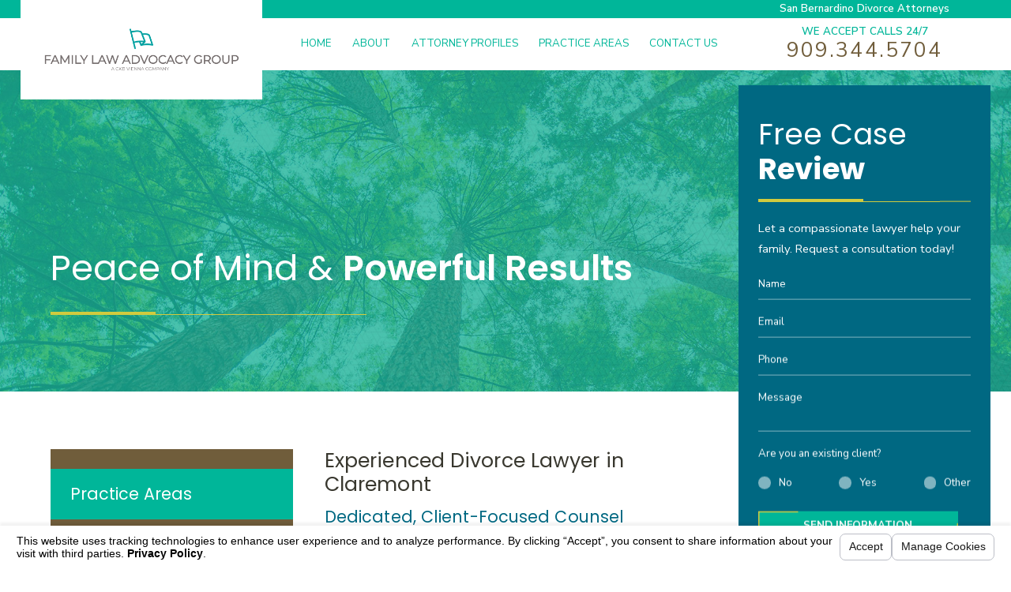

--- FILE ---
content_type: text/html; charset=utf-8
request_url: https://www.sanbernardinofamilylawyer.com/claremont/
body_size: 16321
content:
<!DOCTYPE html>
<html xmlns="http://www.w3.org/1999/xhtml" data-anim="1" data-prlx="1" data-flr="0" data-i="w8v3vhoi829" data-is="tmbvm4nn_7l" data-gmap="AIzaSyB8oz4wm4vhfjbofuW8XmZO16XHTDSL5w0" data-sa="bA1yOD70gYW1avLceG8NQXAQn5oBp6cX2iBBI5T9fm%2BNuI4FdGxpLOUz%2FAA5SvmF3EuA5A8z1434NwtHQuQ4xkaDtqwEXag10Ra4CGYlqnjFtZ%2BCL4AdWTwR5fUAn7Dp33YzYP8cOJAF5RWaCLkBccd0iW0%3D">
<head>
	<script type="text/javascript" src="/cms/includes/xfe68wggbgd.2509161620371.js" defer data-require='["j/poly","j/modernizr","j/jquery","j/jquery.ui","j/ui.touch","j/ui.wheel","j/ui.draw","j/ui.mobile","j/timezone","static","j/jquery.cookie","extensions","uri","behaviors","c/scrollbar","c/loading","m/date","form","adapter","v/jwplayer","video","a/bootstrap","svg"]'></script>
	<title>Claremont Divorce Attorney | Divorce Lawyer Claremont</title>
	<link rel="canonical" href="https://www.sanbernardinofamilylawyer.com/claremont/"/>
	<meta content="text/html; charset=utf-8" http-equiv="Content-Type"/>
	<meta content="initial-scale=1" name="viewport"/>
	<meta http-equiv="X-UA-Compatible" content="IE=edge,chrome=1"/>
	<meta name="description" content="Going through a divorce? Our Claremont divorce lawyers can help, and have the experience and knowledge you need. Call today."/>
	<meta property="og:type" content="website"/>
	<meta property="og:site_name" content="Family Law Advocacy Group"/>
	<meta property="og:url" content="https://www.sanbernardinofamilylawyer.com/claremont/"/>
	<meta property="og:title" content="Experienced San Bernardino Family Law Attorney"/>
	<meta property="og:description" content="Our firm offers premier legal help for all your family law and divorce needs. We make our clients our top priority and fight for their best interests."/>
	<meta property="og:image" content="http://www.sanbernardinofamilylawyer.com/images/Social-Share.jpg"/>
	<meta name="twitter:card" content="summary_large_image"/>
	<meta name="twitter:title" content="Experienced San Bernardino Family Law Attorney"/>
	<meta name="twitter:description" content="Our firm offers premier legal help for all your family law and divorce needs. We make our clients our top priority and fight for their best interests."/>
	<meta name="twitter:image" content="http://www.sanbernardinofamilylawyer.com/images/Social-Share.jpg"/>
	<meta name="google-site-verification" content="3AtfWAXdBV21N0r-uS7jjo20xAH3r663aCbOrfSfrdY"/>
	<script type="text/javascript">
(function(n){var t=n.Process||{},i=function(n){var t=+n;return isNaN(t)?n:t},u=function(n){return decodeURIComponent(n.replace(/\+/g,"%20"))},h=/\{(.+?)\}/g,c=window.location.hash&&window.location.hash[1]==="~"&&!/\bSPPC=./i.test(document.cookie||""),s=[],e=null,r=null,o=null,f=null;t.Page=function(n){for(var i=n.length;i--;)c?s.push(n[i]):t.Element(document.getElementById(n[i]))};t.Delayed=function(){var n,i;for(r=null;n=s.shift();)t.Element(document.getElementById(n));try{i=new CustomEvent("process.delayed",{bubbles:!0,cancelable:!0});document.documentElement.dispatchEvent(i)}catch(u){}};t.Element=function(n){if(n)switch(n.getAttribute("data-process")){case"if":t.If(n);break;case"replace":t.Replace(n);break;default:t.Fix(n)}};t.Replace=function(n){var i,f=n.parentNode,r=document.createTextNode(t.Get(n.getAttribute("data-replace"))),u=n.firstElementChild;u&&u.getAttribute&&(i=u.getAttribute("href"))&&i.substring(0,4)==="tel:"&&(i=document.createElement("a"),i.setAttribute("href","tel:"+r.data),i.appendChild(document.createTextNode(r.data)),r=i);f.insertBefore(r,n);f.removeChild(n)};t.Fix=function(n){var r,u,i,f=n.attributes.length,e=n.childNodes.length;if(n.nodeName==="SCRIPT"){n.parentNode.removeChild(n);return}while(f--)r=n.attributes[f],r.name.substring(0,13)=="data-replace-"&&(u=r.name.substring(13),n.setAttribute(u,t.Get(r.value)),n.removeAttribute(r.name));while(e--)i=n.childNodes[e],i.nodeType===3&&i.data&&i.data.indexOf("{")>=0&&(i.data=t.Get(i.data))};t.If=function(n){for(var i,u,f,e,o=n.parentNode,s=n.attributes.length,r=undefined;s--;){i=n.attributes[s];switch(i.name){case"field":r=t.Check(n,t.Get(i.value));break;case"nofield":r=!t.Check(n,t.Get(i.value))}if(r!==undefined)break}if(r)for(u=n.childNodes,f=0,e=u.length;f<e;f++)o.insertBefore(u[0],n);o.removeChild(n)};t.Check=function(n,r){for(var u,f,e=n.attributes.length;e--;){u=n.attributes[e];switch(u.name){case"equals":return r==t.Get(u.value);case"gt":case"greaterthan":case"morethan":return i(r)>i(t.Get(u.value));case"gte":return i(r)>=i(t.Get(u.value));case"lt":case"lessthan":case"lesserthan":return i(r)<i(t.Get(u.value));case"lte":return i(r)<=i(t.Get(u.value));case"ne":case"notequals":return r!=t.Get(u.value);case"contains":return f=t.Get(u.value),r.indexOf(f>=0);case"notcontains":return f=t.Get(u.value),!r.indexOf(f>=0);case"in":return f=t.Get(u.value),t.InArray(r,(""+f).split(","));case"notin":return f=t.Get(u.value),!t.InArray(r,(""+f).split(","));case"between":return f=t.Get(u.value).Split(","),f.length==2&&i(r)>=i(f[0])&&i(r)<=i(f[1])?!0:!1}}return!!r};t.InArray=function(n,t){for(var i=t.length;i--;)if(t[i]==n)return!0;return!1};t.Get=function(n){return n.replace(h,function(n,i){var r=i.split("/"),f=r.shift();return t.Data(f.split(":"),0,r[0])||u(r.shift()||"")})};t.Data=function(n,i,r){var u;switch(n[i].toLowerCase()){case"f":return t.Format(n[i+1],n,i+2,r);case"if":return t.Data(n,i+1)?n.pop():"";case"ifno":case"ifnot":return t.Data(n,i+1)?"":n.pop();case"q":case"querystring":return t.Query(n[i+1])||"";case"session":case"cookie":return t.Cookie(n[i+1])||"";case"number":return t.Number(n[i+1],r)||"";case"request":return u=t.Cookie("RWQ")||window.location.search,u&&u[0]==="?"&&n[i+1]&&n[i+1][0]!="?"&&(u=u.substr(1)),u;case"u":return t.UserData(n[i+1])||"";default:return""}};t.Format=function(n,i,r,u){var h,f,s,e,o;if(!n||r>i.length-1)return"";if(h=null,f=null,n=n.toLowerCase(),e=0,n=="binary")e=2;else if(r+1<i.length)switch(n){case"p":case"phone":case"p2":case"phone2":case"p3":case"phone3":i[r].indexOf("0")>=0&&(f=i[r],e=1);break;default:s=parseInt(i[r]);isNaN(s)||(h=s,e=1)}o=t.Data(i,r+e,u);switch(n){case"p":case"phone":return t.Phone(""+o,f);case"p2":case"phone2":return t.Phone(""+o,f||"000.000.0000");case"p3":case"phone3":return t.Phone(""+o,f||"000-000-0000");case"tel":return t.Phone(""+o,f||"0000000000")}};t.Phone=function(n,t){var u,i,f,r;if(!n)return"";if(u=n.replace(/\D+/g,""),u.length<10)return n;for(i=(t||"(000) 000-0000").split(""),f=0,r=0;r<i.length;r++)i[r]=="0"&&(f<u.length?i[r]=u[f++]:(i.splice(r,1),r--));return f==10&&u.length>10&&i.push(" x"+u.substring(10)),i.join("")};t.Query=function(n){var r,f,o,i,s;if(!e)for(e={},r=t.Cookie("RWQ")||window.location.search,f=r?r.substring(1).split("&"):[],o=f.length;o--;)i=f[o].split("="),s=u(i.shift()).toLowerCase(),e[s]=i.length?u(i.join("=")):null;return e[n.toLowerCase()]};t.Cookie=function(n){var f,i,o,e,t;if(!r)for(r={},f=document.cookie?document.cookie.split("; "):[],i=f.length;i--;){o=f[i].split("=");e=u(o.shift()).toLowerCase();t=o.join("=");switch(t[0]){case"#":r[e]=+t.substring(1);break;case":":r[e]=new Date(+t.substring(1));break;case"!":r[e]=t==="!!";break;case"'":r[e]=u(t.substring(1));break;default:r[e]=u(t)}}for(f=n.split("|"),i=0;i<f.length;i++)if(t=r[f[i].toLowerCase()],t)return t;return""};t.UserData=function(n){switch(n){case"DisplayName":return t.Cookie("U_DisplayName")||"";case"TimeOfDay":var r=new Date,i=r.getHours();return i>=17||i<5?"Evening":i<12?"Morning":"Afternoon"}};t.Number=function(n,i){var s,u,r,e;if(!i)return i;if(!o)for(o={},s=(t.Cookie("PHMAP")||"").split(","),e=0;e<s.length;e++)u=(s[e]||"").split("="),u.length===2&&(o[u[0]]=u[1]);return r=o[i],r&&r!=="0"||(r=i),f||(f={}),f[r]=1,r};t.Phones=function(){var n,t;if(f){n=[];for(t in f)f.hasOwnProperty(t)&&n.push(t);return n.join("|")}return null};n.Process=t;document.documentElement&&(document.documentElement.clientWidth<=1280||(t.Cookie("pref")&1)==1)&&(document.documentElement.className+=" minimize")})(this);
(function(){function e(){var u,n,f;for(v(),r=!0,n=0;n<t.length;n++)u=t[n],h(u[0],u[1]);for(t.length=0,n=0;n<i.length;n++)f=i[n],l(f);i.length=0;window.removeEventListener("DOMContentLoaded",e)}function v(){for(var t,i,r,f,h=document.querySelectorAll("script[src],script[data-require]"),e=0;e<h.length;e++){var c=h[e],s=c.getAttribute("src"),n=c.getAttribute("data-require");if(s||n)for(t=n&&n[0]==="["?o(a(n)):[],s&&t.push(s),i=0;i<t.length;i++)r=t[i],f=/(.+?)\.\d{13}(\.\w{2,12})$/.exec(r),f&&(r=f[1]+f[2]),u[r]=1}}function h(i,e){var h,c,s,o;if(!r){t.push([i,e]);return}for(h=[],c=!1,o=0;o<i.length;o++){if(s=i[o],!s||f[s])continue;else u[s]||(h.push(s),u[s]=1);c=!0}for(typeof e=="function"&&(c?n.push([i,e]):e(window.jQuery)),o=0;o<h.length;o++)y(h[o])}function y(n){if(n.indexOf("http://")===0)throw new Error("Cannot load scripts over unsecure channel: "+n);else n.indexOf("/common/")===0||n.indexOf("/cms/")===0?w(n):p(n)}function p(n){var t=document.createElement("script");t.setAttribute("async","async");t.setAttribute("src",n);n.indexOf("callback=registerGmap")===-1?t.addEventListener("load",function(){s(n)}):window.registerGmap=function(){s(n)};t.addEventListener("error",function(){throw new Error("Unable to load script: '"+n+"'");});document.head.appendChild(t)}function w(n,t){var i=document.createElement("script");if(i.setAttribute("data-require",'["'+n+'"]'),n.indexOf("/common/usc/js/")===0)if(typeof Promise=="undefined")throw new Error("This browser doesn't support ES6 modules.  Cannot load: '"+n+"'");else i.setAttribute("type","module");typeof t=="string"?i.text=t:i.src=n;document.head.appendChild(i)}function b(){var n=document.documentElement.getAttribute("data-gmap");return n?"&key="+n:""}function o(n){var i,r,u,f,t;for(Array.isArray(n)||(n=[n]),i={},r=0;r<n.length;r++)if(n[r])for(u=c[n[r]]||n[r],Array.isArray(u)||(u=[u]),f=0;f<u.length;f++)t=u[f],t.indexOf("://")!==-1||t[0]==="/"?i[t]=1:t.indexOf("admin/")===0?i["/common/"+t+".js"]=1:t.indexOf("usc/")===0?i["/common/"+t+".js"]=1:t.indexOf("cms/")===0?i["/"+t+".js"]=1:i["/common/js/"+t+".js"]=1;return Object.keys(i)}function s(n){for(var t,e=o(n),u=0;u<e.length;u++)t=e[u],f[t]=1,r?l(t):i.push(t)}function l(t){for(var u,h,r,e=[],i=0;i<n.length;i++)r=n[i],r[0].indexOf(t)!==-1&&e.push(r);for(i=0;i<e.length;i++){var r=e[i],o=r[0],s=[];for(u=0;u<o.length;u++)f[o[u]]||s.push(o[u]);if((r[0]=s,!s.length)&&(h=r[1],h))try{h(window.jQuery)}catch(c){console.warn(c.stack)}}for(i=n.length-1;i>=0;i--)r=n[i],r[0].length||n.splice(i,1)}var a=function(n,t){return(window.JSON2||JSON).parse(n,t)},r=!1,t=[],i=[],u={},f={},n=[],c;document.readyState==="complete"||document.readyState==="loaded"||document.readyState==="interactive"?e():window.addEventListener("DOMContentLoaded",e);c={jquery:["j/jquery.3.x","j/jquery.ui"],"j/jquery":"j/jquery.3.x",poly:"usc/p/poly",cookie:"j/jquery.cookie",jwplayer:"/common/js/v/jwplayer.js",map:"m/gmap",googlemap:"https://maps.googleapis.com/maps/api/js?v=3&libraries=places&callback=registerGmap"+b(),ace:"https://cdnjs.cloudflare.com/ajax/libs/ace/1.4.11/ace.js"};window.require=window.require2=window.rrequire=function(n,t){var i=o(n);typeof t!="function"&&typeof arguments[2]=="function"&&(t=arguments[2]);h(i,t)};window.register=s})();
</script>
	<link rel="stylesheet" type="text/css" href="/cms/includes/foben7m2_md.2412171244524.css" data-require='["cms","cms-behave"]'/>
	<script>(function(){
var cook = /(?:^|\b)COOK=(.+?)(?:$|;)/.exec( document.cookie )?.[1];
var analytics;
var marketing;
if(cook==='YES'){analytics=true;marketing=true;}
else if(cook==='NO!'){analytics=false;marketing=false;}
else if(cook==='ANALYTICS'){analytics=true;marketing=false;}
else if(cook==='MARKETING'){analytics=false;marketing=true;}
else{analytics=undefined;marketing=undefined;}
window.$consentState={analytics,marketing};
})();</script>
<script type="module" src="/common/usc/p/manage-cookies.js"></script>
</head>
<body class="sub-page claremont-page claremont-branch form-layout" data-config="nhgu5e2d.qk9" data-id="9215699">
<header class="icobalt ilayout" id="HeaderZone"><div class="header-area t6 dark-bg" id="HeaderArea">
	
	
	
	
	
	
	
	<a class="top-logo" href="/"><img alt="Family Law Advocacy Group" src="/images/brand/logo.png" title="Family Law Advocacy Group"></a>
	<div class="header-box">
		<div class="top-bar flex" id="HeaderAreaT6TopBarContent">
			<nav class="secondary-nav">
				<ul>
				</ul>
			</nav>
			<strong>San Bernardino Divorce Attorneys</strong>
		</div>
		<div class="nav-bar flex">
			<nav class="top-nav">
				<ul class="desktop-nav container" id="HeaderAreaT6TopNavigation">
					<li class="home  child0">
						<a href="/" target=""><span>Home</span></a>
						
					</li><li class="about  child0">
						<a href="/about/" target=""><span>About</span></a>
						
					</li><li class="attorney-profiles  child0">
						<a href="/attorney-profiles/" target=""><span>Attorney Profiles</span></a>
						
					</li><li class="practice-areas  child4">
						<a href="/practice-areas/" target=""><span>Practice Areas</span></a>
						<icon svg="59665" class="panel-btn"><svg viewBox="0 0 1024 1024"><use data-href="/cms/svg/w8v3vhoi829.svg#icon_59665"></use></svg></icon>
							<ul class="fly-nav" id="Ddpractice-areas" data-role="fly-nav">
								<li class="divorce ">
									<a href="/san-bernardino-divorce/" target="">Divorce</a>
								</li><li class="family-law ">
									<a href="/family-law/" target="">Family Law</a>
								</li><li class="child-custody ">
									<a href="/family-law/child-custody/" target="">Child Custody</a>
								</li><li class="probate ">
									<a href="/probate/" target="">Probate</a>
								</li>
							</ul>
						
					</li><li class="contact-us  child0">
						<a href="/contact-us/" target=""><span>Contact Us</span></a>
						
					</li>
				</ul>
			</nav>
			<div class="contact-info" id="ContactInfoTitle">
				<strong>We Accept Calls 24/7</strong>
				<a class="phone-link" href="tel:(909) 344-5704" id="HeaderArea_1" data-replace-href="tel:{F:P:Cookie:PPCP1/(909)%20344-5704}"><span id="HeaderArea_2" data-process="replace" data-replace="{F:P2:Cookie:PPCP1/909.344.5704}">909.344.5704</span></a>
			</div>
			<ul class="mobile-nav">
				<li class="mobile-call">
					<a href="tel:(909) 344-5704" title="Call Now" id="HeaderArea_3" data-replace-href="tel:{F:P:Cookie:PPCP1/(909)%20344-5704}"><icon svg="64193"><svg viewBox="0 0 1024 1024"><use data-href="/cms/svg/w8v3vhoi829.svg#icon_64193"></use></svg></icon> Call </a>
				</li>
				<li>
					<a class="menu-btn" role="button" href="javascript:void(0);"><icon svg="64059"><svg viewBox="0 0 1024 1024"><use data-href="/cms/svg/w8v3vhoi829.svg#icon_64059"></use></svg></icon> Menu</a>
				</li>
			</ul>
		</div>
	</div>
</div>
<script id="Process_HeaderArea" type="text/javascript" style="display:none;">window.Process&&Process.Page(['Process_HeaderArea','HeaderArea_1','HeaderArea_2','HeaderArea_3']);</script>
</header>
<main>
	<div class="icobalt ilayout" id="MainZone"><form id="Form_FixedContactStructureForm" method="post" enctype="multipart/form-data" action="/claremont/">
<input type="hidden" name="_m_" value="FixedContactStructureForm">
<section class="fixed-contact t1 dark-bg v1-btn bg-image flex-reverse text-left" id="FixedContactStructureForm">
	
	
	
	
	
	<div class="form-btn open" title="Contact Us Form">
		<icon title="Contact Us Form" svg="57874"><svg viewBox="0 0 1024 1024"><use data-href="/cms/svg/w8v3vhoi829.svg#icon_57874"></use></svg></icon>
	</div>
	<div class="container">
		<header class="align-affected">
			<h5>
				Free Case
				<strong>Review</strong>
			</h5>
		</header>
		
			<p>Let a compassionate lawyer help your family. Request a consultation today!</p>
		
		<div class="form-box ui-repeater ui-contact-form ui-comms-api" id="FixedContactStructureFormForm" data-redirect="/contact-us/thank-you/">
			<fieldset data-item="i" data-key="">
				<ul>
					<li>
						<label class="hide" for="FixedContactStructureFormForm_ITM0_Name">Name</label>
						<div class="input-text">
							<input placeholder="Name" required="required" type="text" id="FixedContactStructureFormForm_ITM0_Name" class="ui-cms-input" name="FixedContactStructureFormForm$ITM0$Name" value>
							<div class="validation" for="FixedContactStructureFormForm_ITM0_Name" data-type="valueMissing">
								Please enter your name.
							</div>
						</div>
					</li>
					<li>
						<label class="hide" for="FixedContactStructureFormForm_ITM0_EmailAddress">Email</label>
						<div class="input-text">
							<input placeholder="Email" required="required" type="email" id="FixedContactStructureFormForm_ITM0_EmailAddress" class="ui-cms-input" name="FixedContactStructureFormForm$ITM0$EmailAddress" value>
							<div class="validation" for="FixedContactStructureFormForm_ITM0_EmailAddress" data-type="typeMismatch">
								This isn't a valid email address.
							</div>
							<div class="validation" for="FixedContactStructureFormForm_ITM0_EmailAddress" data-type="valueMissing">
								Please enter your email address.
							</div>
						</div>
					</li>
					<li>
						<label class="hide" for="FixedContactStructureFormForm_ITM0_Phone">Phone</label>
						<div class="input-text">
							<input placeholder="Phone" type="tel" pattern="[(]\d{3}[)][\s]\d{3}[\-]\d{4}" class="phone-mask ui-cms-input" required="required" id="FixedContactStructureFormForm_ITM0_Phone" name="FixedContactStructureFormForm$ITM0$Phone" value>
							<div class="validation" for="FixedContactStructureFormForm_ITM0_Phone" data-type="typeMismatch">
								This isn't a valid phone number.
							</div>
							<div class="validation" for="FixedContactStructureFormForm_ITM0_Phone" data-type="valueMissing">
								Please enter your phone number.
							</div>
							<div class="validation" for="FixedContactStructureFormForm_ITM0_Phone" data-type="patternMismatch">
								You entered an invalid number.
							</div>
						</div>
					</li>
					
						<li>
							<label class="hide" for="FixedContactStructureFormForm_ITM0_Message">Message</label>
							<div class="input-text">
								<textarea placeholder="Message" required="required" type="text" id="FixedContactStructureFormForm_ITM0_Message" class="ui-cms-input" name="FixedContactStructureFormForm$ITM0$Message"></textarea>
								<div class="validation" for="FixedContactStructureFormForm_ITM0_Message" data-type="valueMissing">
									Please enter a message.
								</div>
							</div>
						</li>
					
					<li class="radio-list">
						<label for="FixedContactStructureFormForm_ITM0_LeadTypeID">Are you an existing client?</label>
						<div class="input-text">
							<ul id="FixedContactStructureFormForm_ITM0_LeadTypeID" class="ui-cms-select ui-cms-input">
								<li>
									<input type="radio" value="1" class="radio" required="required" id="FixedContactStructureFormForm_ITM0_LeadTypeID_0" name="FixedContactStructureFormForm$ITM0$LeadTypeID">
									<label class="radio-replace" for="FixedContactStructureFormForm_ITM0_LeadTypeID_0"></label>
									<label for="FixedContactStructureFormForm_ITM0_LeadTypeID_0">No</label>
								</li>
								<li>
									<input type="radio" value="11" class="radio" required="required" id="FixedContactStructureFormForm_ITM0_LeadTypeID_1" name="FixedContactStructureFormForm$ITM0$LeadTypeID">
									<label class="radio-replace" for="FixedContactStructureFormForm_ITM0_LeadTypeID_1"></label>
									<label for="FixedContactStructureFormForm_ITM0_LeadTypeID_1">Yes</label>
								</li>
								<li>
									<input type="radio" value="13" class="radio" required="required" id="FixedContactStructureFormForm_ITM0_LeadTypeID_2" name="FixedContactStructureFormForm$ITM0$LeadTypeID">
									<label class="radio-replace" for="FixedContactStructureFormForm_ITM0_LeadTypeID_2"></label>
									<label for="FixedContactStructureFormForm_ITM0_LeadTypeID_2">Other</label>
								</li>
							</ul>
							<div class="validation" for="FixedContactStructureFormForm_ITM0_LeadTypeID" data-type="valueMissing">
								Please select an option.
							</div>
						</div>
					</li>
				</ul>
			</fieldset>
			<input id="FixedContactStructureFormForm_ITM0_FFD6" type="hidden" class="ui-cms-input" name="FixedContactStructureFormForm$ITM0$FFD6" value data-item="i" data-key="">
			<button class="btn" type="submit" id="FixedContactStructureFormForm_ITM0_ctl08" name="FixedContactStructureFormForm$ITM0$ctl08" data-item="i" data-key="" data-commandname="Update">Send Information</button>
		</div>
		<div class="form-btn close">
			<icon title="Close the Form" svg="57653"><svg viewBox="0 0 1024 1024"><use data-href="/cms/svg/w8v3vhoi829.svg#icon_57653"></use></svg></icon>
		</div>
	</div>
</section>
</form><section class="sub-banner t5 dark-bg bg-image text-left" id="SubBanner" style="background-image:url('/images/banners/sub-banner-bg-dark.jpg')">
	
	
	<div class="main">
		<div class="info title-font">
			<strong class="header-flair">Peace of Mind &
				<strong>Powerful Results</strong></strong>
		</div>
	</div>
</section></div>
	<section class="main two-columns-container flex reverse spaced">
		<article class="icobalt ilayout content-zone" id="ContentZone"><div class="column-layout-content content-style light-bg" id="ColumnLayoutContent">
	
	
	<div id="MainContent" data-content="true"><h1>Experienced Divorce Lawyer in Claremont</h1>
<h2>Dedicated, Client-Focused Counsel</h2>
<p>
	<a href="/san-bernardino-divorce/">Divorce</a> is a difficult situation to endure. There are so many factors to consider
	 and so many things that can change the legal approach. At
	<a href="/about/">Family Law Advocacy Group</a>, our Claremont divorce attorney is aware of these facts. We have handled
	 numerous divorces with the same focus: provide the highest quality representation
	 to protect our clients. With so much at stake in these matters, you want
	 to make sure the person you hire is someone you can trust. This is what
	 our firm provides.
</p>
<p>
	Our office is conveniently at 650 East Hospitality Lane, Suite 360, San
	 Bernardino, CA 92408; just a 30-minute drive east on the 10 freeway. We
	 open our doors to initial consultations so our clients can gain a full
	 understanding of the details of their case. Whether you are going through
	 a regular divorce, a
	<a href="/san-bernardino-divorce/high-net-worth-divorce/">high net worth divorce</a>, or you need help with
	<a href="/family-law/spousal-support/">spousal support</a>,
	<a href="/family-law/property-division/">property division</a>, or
	<a href="/family-law/child-custody/">child custody</a> matters, our firm is here to help you.
</p>
<div class="text-highlight t1 light-bg">
	<p>
		<em><strong>Call today for your initial consultation at <span id="ColumnLayoutContent_1" data-process="replace" data-replace="{F:P:Cookie:PPCP1/(909)%20344-5704}">(909) 344-5704</span>.</strong></em>
	</p>
</div>
<h2>Why Choose Our Team at Family Law Advocacy Group?</h2>
<p>We know that you have options on who represents you. We also know that
	 it would be beneficial to your case to hire someone who can truly call
	 themselves an experienced in the field. This means we have a reputation
	 for providing excellent legal counsel and a record of success.</p>
<div class="light-bg bullet-list t1">
	<p><strong>Our firm operates on the following commitments:</strong></p>
	<ul>
		<li>Always remain client-focused</li>
		<li>Be available when our clients need us</li>
		<li>Treat each case as if they are our own</li>
	</ul>
</div>
<div>
	<p></p>
</div>
<p>Because we know how complex divorce can be and how much is at stake, our
	 firm takes a personalized approach to your case. We truly care about the
	 well-being of every individual and family we represent. This allows us
	 to truly get to know them and their situation. We build a case strategy
	 based on your objectives and goals.</p>
<p>In any kind of divorce matter, you should be sure that you can trust the
	 people representing you. Our firm gives you the confidence you need to
	 rest easy knowing we are advocating on your behalf. Family Law Advocacy
	 Group is on your side every step of the way.</p>
<div class="text-highlight t2 dark-bg">
	<p>
		<strong><a href="/contact-us/">Call our Claremont divorce lawyer today</a>
			<br>at <span id="ColumnLayoutContent_2" data-process="replace" data-replace="{F:P:Cookie:PPCP1/(909)%20344-5704}">(909) 344-5704</span>.</strong>
	</p>
</div>
<p></p>
</div>
</div>
<script id="Process_ColumnLayoutContent" type="text/javascript" style="display:none;">window.Process&&Process.Page(['Process_ColumnLayoutContent','ColumnLayoutContent_1','ColumnLayoutContent_2']);</script>
</article>
		<div class="icobalt ilayout side-zone" id="SideZone"><aside class="side-nav t4 dark-bg" id="SideNav" role="menu">
	
	
	
	
	<nav>
		<header class="title-font no-flair">
			<a href="/practice-areas/">
				<h5>Practice Areas</h5>
			</a>
		</header>
		<ul>
			<li class="level-1  child-0">
				<a href="/san-bernardino-divorce/" target="">Divorce</a>
				
				
			</li><li class="level-1  child-0">
				<a href="/family-law/" target="">Family Law</a>
				
				
			</li><li class="level-1  child-0">
				<a href="/family-law/child-custody/" target="">Child Custody</a>
				
				
			</li><li class="level-1  child-0">
				<a href="/probate/" target="">Probate</a>
				
				
			</li>
		</ul>
	</nav>
</aside><aside class="side-cta t1 dark-bg text-left v1-btn" id="SideCtaT1">
	
	
	<ul>
		<li data-item="i">
			<a href="/contact-us/"><img src="[data-uri]" style="background-image:url('')" alt="">
				<icon svg="65159"><svg viewBox="0 0 1024 1024"><use data-href="/cms/svg/w8v3vhoi829.svg#icon_65159"></use></svg></icon>
				<span class="title-font"><strong>Get Started Today</strong></span>
				
					<p>When it comes to you and your family's future, hire an attorney who can
							 provide peace of mind and powerful results.</p>
				
				<span class="btn">Contact Us</span>
			</a>
		</li>
	</ul>
</aside></div>
	</section>
	<div class="icobalt ilayout" id="BottomMainZone"><section class="reviews-area t4 dark-bg bg-image flex-reverse text-left" id="ReviewsArea" style="background-image:url('/images/panels/reviews-bg-dark.jpg')">
	
	
	<noscript type="text/javascript" src="/common/js/j/ui.mobile.js"></noscript>
	<noscript type="text/javascript" src="/includes/js/scrolling-list-script.js"></noscript>
	
	<div class="main">
		<header class="align-affected" id="ReviewsAreaT4Header">
			<h4>
				Trusted, Respected, &
				<strong>Highly Recommended </strong>
			</h4>
		</header>
		<div class="flex spaced">
			<div class="reviews-list half">
				<div class="container ui-repeater" id="ReviewsAreaT4Feed" data-role="container">
					<ul class="items-5" data-total="5" data-role="list">
						<li class="item-1" data-role="item" data-item="i" data-key="185664">
							<blockquote>
								<strong>Family Law Advocacy Group provides some of the best law services around.</strong> 
								<icon svg="60968"><svg viewBox="0 0 1024 1024"><use data-href="/cms/svg/w8v3vhoi829.svg#icon_60968"></use></svg></icon>
								
									<p class="caption">&ldquo;My attorney is responsive, thorough, and made sure I had complete understanding of my options. And, to those whom are reading this, don't go to court without him. And for those who find themselves at the opposite table of Family Law Advocacy Group, PRAY...&rdquo;</p>
								
								
								
									<p class="author">Darrel Gomez </p>
								
							</blockquote>
						</li><li class="item-2" data-role="item" data-item="i" data-key="185665">
							<blockquote>
								<strong>They are very confident attorneys despite the complexity of the case and show up READY!</strong> 
								<icon svg="60968"><svg viewBox="0 0 1024 1024"><use data-href="/cms/svg/w8v3vhoi829.svg#icon_60968"></use></svg></icon>
								
									<p class="caption">&ldquo;Family Law Advocacy Group are true professionals! They were quick to prepare on such short notice; organized, punctual and calm under pressure. They have equal amounts of empathy as they do fight.&rdquo;</p>
								
								
								
									<p class="author">Sari De La Cerra </p>
								
							</blockquote>
						</li><li class="item-3" data-role="item" data-item="i" data-key="185663">
							<blockquote>
								<strong>I am so grateful to have found someone who takes interest in their clients and cares.</strong> 
								<icon svg="60968"><svg viewBox="0 0 1024 1024"><use data-href="/cms/svg/w8v3vhoi829.svg#icon_60968"></use></svg></icon>
								
									<p class="caption">&ldquo;Family Law Advocacy Group has some of the few attorneys who are very attentive to detail and what is in the best interest of their clients.&rdquo;</p>
								
								
								
									<p class="author">Rachel Bello </p>
								
							</blockquote>
						</li><li class="item-4" data-role="item" data-item="i" data-key="185667">
							<blockquote>
								<strong>They will work until they get the best outcome for your case.</strong> 
								<icon svg="60968"><svg viewBox="0 0 1024 1024"><use data-href="/cms/svg/w8v3vhoi829.svg#icon_60968"></use></svg></icon>
								
									<p class="caption">&ldquo;They are very caring, compassionate and understanding. Family Law Advocacy Group puts themselves in your shoes. If I could give more than 5 stars I would!&rdquo;</p>
								
								
								
									<p class="author">Briana Gastelum </p>
								
							</blockquote>
						</li><li class="item-5" data-role="item" data-item="i" data-key="185666">
							<blockquote>
								<strong>Family Law Advocacy Group has been a godsend and I can't thank them enough for all that they've done.</strong> 
								<icon svg="60968"><svg viewBox="0 0 1024 1024"><use data-href="/cms/svg/w8v3vhoi829.svg#icon_60968"></use></svg></icon>
								
									<p class="caption">&ldquo;I know how difficult it is to find a new attorney to handle such personal matters in your life so I feel fortunate to have engaged them.&rdquo;</p>
								
								
								
									<p class="author">J Kim </p>
								
							</blockquote>
						</li>
					</ul>
				</div>
				<nav class="scrolling-list-thumbs" data-role="thumbs"></nav>
			</div>
		</div>
	</div>
</section><section class="values-area t4 bg-image text-left dark-bg" id="ValuesArea" style="background-image:url('/images/panels/values-bg-light.jpg');">
	
	
	<div class="main flex" data-content="true">
		<div class="info half opposite-theme">
			<header>
				<h4>
					Why Work With
					<strong><br>Aruna P. Rodrigo? </strong> 
				</h4>
			</header>
			<ul class="values-list">
				<li data-item="i">
					<icon svg="64069"><svg viewBox="0 0 1024 1024"><use data-href="/cms/svg/w8v3vhoi829.svg#icon_64069"></use></svg></icon>
					<span class="title-font"><strong>More Than 10 Years of Legal Experience</strong></span>
				</li>
				<li data-item="i">
					<icon svg="64027"><svg viewBox="0 0 1024 1024"><use data-href="/cms/svg/w8v3vhoi829.svg#icon_64027"></use></svg></icon>
					<span class="title-font"><strong>Selected to Super Lawyers®</strong></span>
				</li>
				<li data-item="i">
					<icon svg="63939"><svg viewBox="0 0 1024 1024"><use data-href="/cms/svg/w8v3vhoi829.svg#icon_63939"></use></svg></icon>
					<span class="title-font"><strong>Personalized, Client-Centered Approach</strong></span>
				</li>
				<li data-item="i">
					<icon svg="60862"><svg viewBox="0 0 1024 1024"><use data-href="/cms/svg/w8v3vhoi829.svg#icon_60862"></use></svg></icon>
					<span class="title-font"><strong>Outstanding Legal & Negotiating Skills</strong></span>
				</li>
				<li data-item="i">
					<icon svg="64175"><svg viewBox="0 0 1024 1024"><use data-href="/cms/svg/w8v3vhoi829.svg#icon_64175"></use></svg></icon>
					<span class="title-font"><strong>Specifically Focused on Family Law & Estate Planning</strong></span>
				</li>
			</ul>
		</div>
	</div>
</section></div>
</main>
<footer class="icobalt ilayout" id="FooterZone"><div class="footer t5 light-bg" id="Footer">
	
	
	
	<div class="main flex">
		<div class="footer-info flex three-fifths spaced">
			<div class="schema-info half" itemscope="" itemtype="http://schema.org/LegalService">
				<div class="business-info">
					<img itemprop="image" class="bottom-logo" alt="Family Law Advocacy Group" title="Family Law Advocacy Group" src="/images/brand/logo-footer.png">
					<meta itemprop="name" content="Family Law Advocacy Group"/>
					<meta itemprop="description" content="San Bernardino Divorce Attorneys"/>
					<meta itemprop="url" content="https://www.sanbernardinofamilylawyer.com/"/>
				</div>
				<div class="contact-info">
					<a class="phone-link" href="tel:909.344.5704" id="Footer_1" data-replace-href="tel:{F:P2:Cookie:PPCP1/909.344.5704}"><span itemprop="telephone"><span id="Footer_2" data-process="replace" data-replace="{F:P:Cookie:PPCP1/(909)%20344-5704}">(909) 344-5704</span></span></a>
					<a class="phone-link" href="tel:" id="Footer_3" data-replace-href="tel:{F:P2:Cookie:PPCP2/}"><span itemprop="telephone"><span id="Footer_4" data-process="replace" data-replace="{F:P:Cookie:PPCP2/}"></span></span></a> 
				</div>
				<div class="location-info">
					<span itemprop="address" itemscope="" itemtype="http://schema.org/PostalAddress"><span itemprop="streetAddress">650 East Hospitality Lane
							
								<br>Suite 360,
							
						</span>
						<br>
						<span itemprop="addressLocality">San Bernardino</span>,
						<span itemprop="addressRegion">CA </span>
						<span itemprop="postalCode">92408</span></span>
					<br>
					<a itemprop="hasMap" rel="nofollow" target="_blank" href="https://www.google.com/maps?cid=10788122073147193188">Map + Directions</a>
				</div>
				<div class="social-info">
					<ul class="items-3 ui-repeater" maxresults="8" id="FooterT5Social">
						<li class="item-1" data-item="i" data-key="44602">
							<a itemprop="sameAs" href="https://www.facebook.com/Aruna-P-Rodrigo-Family-Law-Attorney-203448459666542/" title="Facebook" target="_blank" rel="nofollow"><icon class="facebook" title="Facebook"></icon></a>
						</li><li class="item-2" data-item="i" data-key="44604">
							<a itemprop="sameAs" href="https://www.yelp.com/biz/family-law-advocacy-group-rancho-cucamonga" title="Yelp" target="_blank" rel="nofollow"><icon class="yelp" title="Yelp"></icon></a>
						</li><li class="item-3" data-item="i" data-key="45372">
							<a itemprop="sameAs" href="https://www.google.com/maps?cid=10788122073147193188" title="Google Business Profile" target="_blank" rel="nofollow"><icon class="google-plus" title="Google Business Profile"></icon></a>
						</li>
					</ul>
				</div>
			</div>
			<nav class="footer-nav half" id="FooterT5Links">
				<span class="title-font"><strong>Quick Links</strong></span>
				<ul>
					<li data-item="i">
						<a href="/">Home</a>
					</li>
					<li data-item="i">
						<a href="/practice-areas/">Practice Areas</a>
					</li>
					<li data-item="i">
						<a href="/attorney-profiles/">Attorney Profile</a>
					</li>
					<li data-item="i">
						<a href="/faq/">FAQ</a>
					</li>
					<li data-item="i">
						<a href="/contact-us/">Contact Us</a>
					</li>
					<li data-item="i">
						<a href="/site-map/">Site Map</a>
					</li>
					<li data-item="i">
						<a href="/privacy-policy/">Privacy Policy</a>
					</li>
				</ul>
			</nav>
		</div>
		<div class="footer-callout title-font two-fifths" id="FooterT5Callout">
			<p>
				Put Experience
				<strong>On Your Side</strong>
			</p>
		</div>
	</div>
	<div class="ie-popup modal" id="IEPopup">
		<div class="bg"></div>
		<div class="container">
			<div class="modal-btn">
				x
			</div>
			<div class="content">
				<p class="icon">⚠</p>
				<p>Your browser is out of date. To get the full experience of this website,
					 please update to most recent version.</p>
			</div>
			<a href="http://browsehappy.com/" target="_blank" rel="nofollow" class="btn v1 light">Update My Browser</a>
		</div>
	</div>
</div>
<script id="Process_Footer" type="text/javascript" style="display:none;">window.Process&&Process.Page(['Process_Footer','Footer_1','Footer_2','Footer_3','Footer_4','Footer_5']);</script>
<section class="scorpion-footer t2 light-bg" id="ScorpionFooter" universal_="true">
	
	
	<div class="main">
		<div class="flex">
			<small class="copyright" id="ScorpionFooterT2Disclaimer">
					<p>The information on this website is for general information purposes only.
							 Nothing on this site should be taken as legal advice for any individual
							 case or situation. This information is not intended to create, and receipt
							 or viewing does not constitute, an attorney-client relationship.</p>
				
				<div>
					&copy; 2026 All Rights Reserved. <a href="#" onclick="window.$showPrivacy?.();return false;">Your Privacy Choices <img src="/common/images/privacy.png" style="display:inline-block" alt=""></a>

				</div>
			</small><br><br>
			<a href="https://www.scorpion.co/law-firm-marketing/" class="sd-logo" target="_blank"><img src="https://www.scorpion.co/images/client-footer-logos/legal-logo.png" alt="Internet Marketing Experts" title="Internet Marketing Experts"></a>
		</div>
	</div>
</section></footer>

<noscript id="deferred-styles">
	<link rel="stylesheet" type="text/css" href="//www.scorpioncms.com/css/ot57wk1n2zg.css"/>
	<link rel="stylesheet" type="text/css" href="https://fonts.googleapis.com/css?family=Nunito+Sans:300,400,400i,600,700|Poppins:300,400,600,700" data-font="google"/>
	<link rel="stylesheet" type="text/css" href="https://www.scorpioncms.com/includes/fonts/poppins-nunito-sans.css" data-font="css"/>
</noscript>
<script>
var loadDeferredStyles = function() {
	var addStylesNode = document.getElementById('deferred-styles');
	var replacement = document.createElement('div');
	replacement.innerHTML = addStylesNode.textContent;
	document.body.appendChild(replacement)
	addStylesNode.parentElement.removeChild(addStylesNode);
};
var raf = requestAnimationFrame || mozRequestAnimationFrame ||
webkitRequestAnimationFrame || msRequestAnimationFrame;
if (raf) raf(function() { window.setTimeout(loadDeferredStyles, 0); });
else window.addEventListener('load', loadDeferredStyles);
</script>
<script type="text/javascript" src="/cms/includes/mx3kfrfy173.2407091305012.js" defer></script>
<script type="module" src="/common/usc/p/sa.manage.js"></script>
<script type="module">import {CommsApiForm} from '/common/usc/p/comms-api-form.js';CommsApiForm.create('FixedContactStructureFormForm');</script>
<script type="text/javascript">rrequire('form',function(){$('#Form_FixedContactStructureForm').html5form();});</script>
<script>
document.write=function(text){
  if(!text||!text.trim()){
	return;
  }
  var reg_script=/^(<script[^>]*?>)([\s\S]*?)<\/script>$/g;
  var m=reg_script.exec(text);
  if(m){
	var src=/\bsrc=["']([\s\S]+?)["']/g.exec(m[1]);
	var script=document.createElement('script');
	script.setAttribute('data-document-write','');
	document.body.appendChild(script);
	if(src){
	  script.src=src[1];
	}else{
	  script.innerHTML = m[2];
	}
  }else if(text.indexOf('<noscript')===-1){
	var parser=new DOMParser();
	var doc=parser.parseFromString(text,'text/html');
	while(doc.body.children.length){
	  document.body.appendChild(doc.body.firstElementChild);
	}
  }
};
(function(){
var list1=[];
var list2=[
	"%0D%0A",
	"%3C!--%20Global%20site%20tag%20(gtag.js)%20-%20Google%20Ads%3A%20AW-989005986%20--%3E",
	"%0D%0A%20%20",
	"%3Cscript%20async%20src%3D%22https%3A%2F%2Fwww.googletagmanager.com%2Fgtag%2Fjs%3Fid%3DAW-989005986%22%3E%3C%2Fscript%3E",
	"%0D%0A%20%20",
	"%3Cscript%3E%0D%0A%09window.dataLayer%20%3D%20window.dataLayer%20%7C%7C%20%5B%5D%3B%0D%0A%09function%20gtag()%20%7B%20dataLayer.push(arguments)%3B%20%7D%0D%0A%09%09gtag('js'%2C%20new%20Date())%3B%0D%0A%09%0D%0Agtag('config'%2C'AW-989005986')%3B%0D%0A%0D%0A%20%20%3C%2Fscript%3E",
	"%0D%0A%0A",
	"%3C!--%20Google%20Tag%20Manager%20--%3E",
	"%0D%0A",
	"%3Cscript%3E(function(w%2Cd%2Cs%2Cl%2Ci)%7Bw%5Bl%5D%3Dw%5Bl%5D%7C%7C%5B%5D%3Bw%5Bl%5D.push(%7B'gtm.start'%3A%0D%0Anew%20Date().getTime()%2Cevent%3A'gtm.js'%7D)%3Bvar%20f%3Dd.getElementsByTagName(s)%5B0%5D%2C%0D%0Aj%3Dd.createElement(s)%2Cdl%3Dl!%3D'dataLayer'%3F'%26l%3D'%2Bl%3A''%3Bj.async%3Dtrue%3Bj.src%3D%0D%0A'https%3A%2F%2Fwww.googletagmanager.com%2Fgtm.js%3Fid%3D'%2Bi%2Bdl%3Bf.parentNode.insertBefore(j%2Cf)%3B%0D%0A%7D)(window%2Cdocument%2C'script'%2C'dataLayer'%2C'GTM-5CXWC24')%3B%3C%2Fscript%3E",
	"%0D%0A",
	"%3C!--%20End%20Google%20Tag%20Manager%20--%3E",
	"%0A",
	"%3C!--%20Facebook%20Pixel%20Code%20--%3E",
	"%0D%0A",
	"%3Cscript%3E%0D%0A!function(f%2Cb%2Ce%2Cv%2Cn%2Ct%2Cs)%7Bif(f.fbq)return%3Bn%3Df.fbq%3Dfunction()%7Bn.callMethod%3F%0D%0An.callMethod.apply(n%2Carguments)%3An.queue.push(arguments)%7D%3Bif(!f._fbq)f._fbq%3Dn%3B%0D%0An.push%3Dn%3Bn.loaded%3D!0%3Bn.version%3D'2.0'%3Bn.queue%3D%5B%5D%3Bt%3Db.createElement(e)%3Bt.defer%3D!0%3B%0D%0At.src%3Dv%3Bs%3Db.getElementsByTagName(e)%5B0%5D%3Bs.parentNode.insertBefore(t%2Cs)%7D(window%2C%0D%0Adocument%2C'script'%2C'%2F%2Fconnect.facebook.net%2Fen_US%2Ffbevents.js')%3B%0D%0A%0D%0Afbq('dataProcessingOptions'%2C%20%5B'LDU'%5D%2C%200%2C%200)%3B%0D%0A%0D%0Afbq('init'%2C%20'1686984704905809')%3B%0D%0Afbq('track'%2C%20'PageView')%3B%3C%2Fscript%3E",
	"%0D%0A",
	"%3C!--%20End%20Facebook%20Pixel%20Code%20--%3E",
	"%0A%0D%0A",
	"%3Cscript%20async%20src%3D%22https%3A%2F%2Ftag.simpli.fi%2Fsifitag%2Ffcb46a10-d8e6-0138-7d2c-06b4c2516bae%22%3E%3C%2Fscript%3E",
	"%0A"
];
var ready=function(){
  requestAnimationFrame(function(){
	if(window.$consentState?.analytics){
	  for(var i=0;i<list1.length;i++){
	    var code=decodeURIComponent(list1[i]);
	    document.write(code);
	  }
	  list1.length=0;
    }
	if(window.$consentState?.marketing){
  	  for(var i=0;i<list2.length;i++){
	    var code=decodeURIComponent(list2[i]);
	    document.write(code);
	  }
	  list2.length=0;
    }
  });
  window.removeEventListener('DOMContentLoaded',ready);
};
switch (document.readyState){
  case 'complete':
  case 'loaded':
  case 'interactive':
	ready();
	break;
  default:
	window.addEventListener('DOMContentLoaded',ready);
  break;
}
window.$afterConsent=ready;
})();
</script>
</body>
</html>

--- FILE ---
content_type: text/html; charset=utf-8
request_url: https://www.sanbernardinofamilylawyer.com/sa.svc
body_size: 165
content:
<html><head><title>Request Rejected</title></head><body>The requested URL was rejected. Please consult with your administrator.<br><br>Your support ID is: 7905192992277637997<br><br><a href='javascript:history.back();'>[Go Back]</a></body></html>

--- FILE ---
content_type: text/css
request_url: https://www.sanbernardinofamilylawyer.com/cms/includes/foben7m2_md.2412171244524.css
body_size: 25652
content:
*,*:before,*:after{box-sizing:border-box;}html{border:0;}body{margin:0;padding:0;}form{margin:0;padding:0;border:0;}img{border:none;-ms-interpolation-mode:bicubic;max-width:100%;}.jw-tab-focus:focus{outline:0 !important;}.cms-jwplayer{width:100%;position:relative;}.media-left{float:left;margin:1em 1em 1em 0;}.media-right{float:right;margin:1em 0 1em 1em;}.media-full{display:block;margin:1em auto;}.media-small{width:25%;}.media-medium{width:50%;}.media-large{width:100%;}video{max-width:100%;}.cms-jwplayer video{max-width:none;}button{border:0;}figure{text-align:center;}fieldset{display:block;margin:0;padding:0;border:0;}icon svg,svg[data-use]{height:1em;width:1em;fill:currentColor;}svg[data-use] [style*="stroke-width"],svg[data-use] [stroke-width]{stroke:currentColor;}svg[data-use] [style*="stroke-width"]:not([fill]),svg[data-use] [stroke-width]:not([fill]){fill:none;}.half{width:50%;}.third{width:33.3%;}.fourth{width:25%;}.two-thirds{width:66.66%;}.three-fourths{width:75%;}.left:not(td){float:left;}.right:not(td){float:right;}.clear{clear:both;}.cms-admin .clear{height:auto;}.clearfix:after{content:' ';display:block;clear:both;}.cf:after{content:' ';display:block;clear:both;}body .ninja{display:none !important;}html.no-generatedcontent .clearfix{zoom:1;}html.no-generatedcontent .cf{zoom:1;}.img-left{float:left;}.img-right{float:right;}.img-full{display:block;margin-left:auto;margin-right:auto;}img{max-width:100%;}.img-small{width:25%;}.img-medium{width:50%;}.img-large{width:100%;}.cms-button{display:inline-block;border:none;background-color:#35A6F6;color:#FFFFFF;font-family:'Montserrat', sans-serif;font-size:14px;padding:10px 20px;border-radius:2px;text-transform:uppercase;line-height:1em;text-decoration:none;cursor:pointer;-webkit-transition:.25s ease;-moz-transition:.25s ease;-o-transition:.25s ease;transition:.25s ease;}.cms-button.big{padding:20px 40px;font-size:16px;}.cms-button.unsafe{background-color:#EA5F5F;}.cms-button.unsafe:hover{background-color:#FF7373;}.cms-button.command{background-color:#FFFFFF;color:#35A6F6;border:1px solid #D4D9E1;}.cms-button.command:hover{color:#63BEFF;border-color:#63BEFF;background-color:#FFFFFF;}.cms-button:hover{color:#FFFFFF;background-color:#63BEFF;}.cms-button.expand:after{content:'';display:inline-block;background-image:url(/common/images/sprite24.png);width:16px;height:16px;background-position:-437px -293px;-webkit-transform:rotate(-90deg);-moz-transform:rotate(-90deg);-o-transform:rotate(-90deg);transform:rotate(-90deg);margin-left:5px;border:1px solid #35A6F6;vertical-align:middle;-webkit-transition:.25s;-moz-transition:.25s;-o-transition:.25s;transition:.25s;opacity:.7;}.cms-button.expand:hover:after{opacity:1;}.cms-button:focus{outline:0;}.ui-scroll{overflow:auto;}.ui-scroll.horizontal{overflow-x:auto;overflow-y:hidden;}.ui-scroll.vertical{overflow-x:hidden;overflow-y:auto;}.ui-scroll::-webkit-scrollbar{width:12px;height:12px;background:none;}.ui-scroll::-webkit-scrollbar-track{background:none;}.ui-scroll::-webkit-scrollbar-thumb{border:solid 2px transparent;background-clip:padding-box;border-radius:12px;background-color:rgba(16,37,78,.1);}.ui-scroll::-webkit-scrollbar-button{width:0;height:0;display:none;}.ui-scroll::-webkit-scrollbar-corner{background-color:transparent;}.ui-scroll-wrap .ui-scroll-thumb{position:absolute;margin:2px;border-radius:4px;background-color:rgba(16,37,78,.1);}.ui-scroll-wrap .ui-scroll-thumb.vertical{top:0;right:0;bottom:auto;left:auto;width:8px;height:100px;min-height:8px;}.ui-scroll-wrap .ui-scroll-thumb.horizontal{top:auto;right:auto;bottom:0;left:0;height:8px;width:100px;min-width:8px;}.ui-scroll.horizontal .ui-scroll-thumb.vertical{display:none !important;}.ui-scroll.vertical .ui-scroll-thumb.horizontal{display:none !important;}.ui-front{z-index:100;}.ui-widget-overlay{position:fixed;top:0;left:0;width:100%;height:100%;background:#000000;opacity:0.6;-webkit-animation:fade-in-60 .3s forwards;-moz-animation:fade-in-60 .3s forwards;-o-animation:fade-in-60 .3s forwards;animation:fade-in-60 .3s forwards;}.ui-widget-overlay.out{animation:fade-60-out .4s forwards;}.ui-widget-overlay.subtle{background:#FFFFFF;opacity:0.05;-webkit-animation:fade-in-05 .3s forwards;-moz-animation:fade-in-05 .3s forwards;-o-animation:fade-in-05 .3s forwards;animation:fade-in-05 .3s forwards;}.ui-dialog{position:absolute;background:#1b1e24;color:#747b8f;border-radius:3px;box-shadow:2px 2px 13px rgba(0,0,0,0.7);font-family:'Open Sans', Arial;font-size:14px;outline:0;opacity:0;-webkit-animation:dialog-in .5s .1s 1 ease forwards;-moz-animation:dialog-in .5s .1s 1 ease forwards;-o-animation:dialog-in .5s .1s 1 ease forwards;animation:dialog-in .5s .1s 1 ease forwards;}.ui-dialog.dialog-out{-webkit-animation:dialog-out .4s 1 ease forwards;-moz-animation:dialog-out .4s 1 ease forwards;-o-animation:dialog-out .4s 1 ease forwards;animation:dialog-out .4s 1 ease forwards;}.ui-dialog a:hover{text-decoration:none;}.ui-dialog .ui-widget-overlay{background:#1b1e24;position:absolute;}.ui-dialog > .ui-widget-overlay{border-radius:3px;}.ui-dialog .ui-dialog-titlebar{position:absolute;left:0;top:-40px;width:100%;height:40px;padding:5px 0;font-size:16px;font-weight:700;line-height:30px;text-transform:uppercase;color:#d1d1d1;cursor:default;background:none;font-family:Montserrat, sans-serif;}.ui-dialog-titlebar.ui-draggable-handle:after{content:'';display:block;width:24px;height:24px;background-image:url(/common/images/sprite24.png);background-repeat:no-repeat;background-position:-96px -216px;position:absolute;top:12px;left:50%;margin-left:-12px;text-align:center;opacity:0;cursor:move;-webkit-transition:opacity 0.25s ease;-moz-transition:opacity 0.25s ease;-o-transition:opacity 0.25s ease;transition:opacity 0.25s ease;}.ui-dialog-titlebar.ui-draggable-handle:hover:after{opacity:.5;}.ui-draggable-handle span{cursor:default;}.ui-dialog .ui-dialog-titlebar-close{background:none;border:none;position:absolute;right:0;top:5px;display:block;cursor:pointer;width:24px;height:24px;padding:0;margin:0;background-image:url(/common/images/sprite24.png);background-repeat:no-repeat;background-position:0px -216px;border-radius:0;}.ui-dialog .ui-dialog-titlebar-close:focus{outline:solid 1px #747b8f;color:#fff;}.ui-dialog .ui-dialog-titlebar-close span{display:none;}.ui-dialog .ui-dialog-content{display:block;}.ui-dialog > section{position:relative;z-index:1;}.ui-dialog header{height:68px;font-size:16px;line-height:36px;border-bottom:solid 1px rgba(217,240,255,.1);position:relative;z-index:2;}.ui-dialog .ui-main{padding:20px;}.ui-dialog .ui-dialog-buttonpane{height:80px;padding:0;font-size:16px;font-weight:700;line-height:40px;text-transform:uppercase;border-top:solid 1px rgba(217,240,255,.1);position:relative;z-index:0;background:none;text-align:right;}.ui-dialog .ui-dialog-buttonpane button{margin:0;background-color:transparent;padding:0 30px;font-family:Montserrat, Arial;font-size:16px;line-height:1em;font-weight:400;vertical-align:middle;text-transform:uppercase;border:0;border-left:solid 1px rgba(217,240,255,.1);outline:0;height:79px;cursor:pointer;border-radius:0;color:#9ca2b1;-webkit-transition:background-color 0.2s;-moz-transition:background-color 0.2s;-o-transition:background-color 0.2s;transition:background-color 0.2s;}.ui-dialog .ui-dialog-buttonpane button span{color:#9ca2b1;font-family:Montserrat, Arial;font-size:16px;line-height:1em;font-weight:400;vertical-align:middle;}.ui-dialog .ui-dialog-buttonpane button:focus{background-color:#35a6f6;color:#fff;}.ui-dialog .ui-dialog-buttonpane button:hover{background-color:#35a6f6;color:#fff;}.ui-dialog .ui-dialog-buttonpane button:focus span{color:#fff;}.ui-dialog .ui-dialog-buttonpane button:hover span{color:#fff;}.night .ui-scroll::-webkit-scrollbar-thumb{background-color:rgba(217,240,255,.2);}.night .ui-scroll-wrap .ui-scroll-thumb{background-color:rgba(217,240,255,.2);}.ui-noselect{-webkit-user-select:none;-moz-user-select:none;-ms-user-select:none;-o-user-select:none;user-select:none;}.ui-noselect input{-webkit-user-select:text;-moz-user-select:text;-ms-user-select:text;-o-user-select:text;user-select:text;}.ui-noselect .ui-select{-webkit-user-select:text;-moz-user-select:text;-ms-user-select:text;-o-user-select:text;user-select:text;}.ui-dialog.ui-full-screen{position:fixed !important;top:50px !important;left:50px !important;width:calc(100% - 100px ) !important;height:calc(100% - 100px ) !important;-webkit-transform:none;-moz-transform:none;-o-transform:none;transform:none;}.ui-dialog .ui-dialog-titlebar-fullscreen{background:none;border:none;position:absolute;right:35px;top:5px;width:36px;height:24px;border-right:solid 1px #9b9d9e;display:block;cursor:pointer;margin:0;padding:0;outline:0;}.ui-dialog .ui-dialog-titlebar-fullscreen:before{content:'';display:block;width:24px;height:24px;background-image:url(/common/images/sprite24.png);background-repeat:no-repeat;background-position:-48px -216px;opacity:0.5;-webkit-transition:opacity 0.2s;-moz-transition:opacity 0.2s;-o-transition:opacity 0.2s;transition:opacity 0.2s;}.ui-dialog.ui-full-screen .ui-dialog-titlebar-fullscreen:before{background-position:-72px -216px;}.ui-dialog .ui-dialog-titlebar-fullscreen:hover:before{opacity:1;}.ui-dialog.ui-full-screen .ui-dialog-content{height:calc(100% - 80px) !important;}.ui-dialog.ui-no-buttons .ui-dialog-content{height:100% !important;}.ui-dialog.ui-full-screen .ui-dialog-titlebar.ui-draggable-handle{cursor:inherit;}.ui-dialog.ui-full-screen .ui-draggable-handle:after{display:none !important;}.ui-dialog.ui-full-preview{position:fixed !important;top:50px !important;left:50px !important;width:calc(100% - 100px ) !important;height:calc(100% - 100px ) !important;-webkit-transform:none;-moz-transform:none;-o-transform:none;transform:none;}.ui-dialog.ui-full-preview .ui-dialog-content{height:100% !important;}.ui-dialog.cms-alert{background:rgba(53,166,246,0.95);box-shadow:2px 2px 9px rgba(0,0,0,0.4);min-width:450px;}.no-rgba .ui-dialog.cms-alert{background:#35a6f6;}.ui-dialog.cms-alert .ui-dialog-content{color:#fff;padding:40px 10px 20px;text-align:center;font-style:normal;font-family:'Open Sans', Arial, sans-serif;font-size:14px;color:#afdcfd;}.ui-dialog.cms-alert .ui-dialog-content h2{font-family:Montserrat, 'Open Sans', Arial;font-size:22px;line-height:24px;font-weight:400;text-transform:uppercase;color:#FFFFFF;margin-bottom:15px;}.ui-dialog.cms-alert .ui-dialog-content h2 strong{display:block;}.ui-dialog.cms-alert .ui-dialog-content strong{color:#FFFFFF;}.ui-dialog.cms-alert .ui-dialog-content em{display:inline-block;margin:15px 0 10px;}.ui-dialog.cms-alert.icon .ui-dialog-content{padding:10px 10px 20px;}.ui-dialog.cms-alert.icon .ui-dialog-content:before{content:'';display:block;width:48px;height:48px;margin:20px auto;background-image:url(/common/images/sprite24.png);background-repeat:no-repeat;background-position:-192px -552px;opacity:0.4;}.ui-dialog.cms-alert .ui-dialog-buttonpane{border-top:0;}.ui-dialog.cms-alert .ui-dialog-buttonpane{text-align:center;}.ui-dialog.cms-alert .ui-dialog-buttonpane button{display:inline-block;background-color:#5dbafc;padding:18px 40px;line-height:1em;height:auto;border-radius:3px;border:0;margin:0 7px;text-transform:uppercase;font-size:16px;float:none;cursor:pointer;outline:0;transition:background-color 0.15s;color:#fff;}.ui-dialog.cms-alert .ui-dialog-buttonpane button span{color:#fff;}.ui-dialog.cms-alert .ui-dialog-buttonpane button:focus{background:#64cb66;}.ui-dialog.cms-alert .ui-dialog-buttonpane button:hover{background:#64cb66;}.ui-dialog fieldset.form{display:block;margin:0;padding:0;border:0;}.ui-dialog fieldset.form ul{list-style:none;margin:0;padding:0;background:none;border:none;}.ui-dialog fieldset.form ul li{margin:0;padding:10px 20px 10px 10px;font-size:16px;}.ui-dialog .form-group{display:table;width:100%;}.ui-dialog .form-group > *{display:table-cell;vertical-align:top;}.ui-dialog .form-group > div:first-child{display:block;}.ui-dialog .form-group label{color:#ffffff;line-height:2em;text-align:right;padding:0 20px;}.ui-dialog .form-group label.value{text-align:left;font-weight:600;padding-left:0px;}.ui-dialog .form-group .input-textbox{background:#fff;border:solid 1px #a0bdd3;border-radius:3px;position:relative;-webkit-transition:0.15s ease;-moz-transition:0.15s ease;-o-transition:0.15s ease;transition:0.15s ease;}.ui-dialog .form-group .input-textbox input{color:#889aa7;font-family:'Open Sans';font-size:16px;line-height:normal;margin:0;padding:6px;border:none;vertical-align:middle;background:none;outline:0;width:100%;}.ui-dialog .form-group .input-textbox textarea{color:#889aa7;font-family:'Open Sans';font-size:16px;line-height:normal;margin:0;padding:6px;border:none;vertical-align:middle;background:none;outline:0;width:100%;resize:none;}.ui-dialog .form-group .input-textbox.input-addon input{width:90%;}.ui-dialog .form-group .input-textbox.input-addon:before{width:10%;border-left:solid 1px #a0bdd3;position:absolute;right:0;top:0;height:100%;text-align:center;padding:9px 15px;color:#a0bdd3;font-size:16px;-webkit-transition:0.15s ease;-moz-transition:0.15s ease;-o-transition:0.15s ease;transition:0.15s ease;font-family:'icomoon-ult';}.ui-dialog .form-group.focused .input-textbox{border-color:#35a6f6;box-shadow:0 0 3px rgba(53,166,246,0.5);}.ui-dialog .form-group.focused .input-textbox.input-addon:before{border-left-color:#35a6f6;color:#35a6f6;}.ui-dialog .form-group.invalid label{color:#D73B2A;}.ui-dialog .form-group.invalid .input-textbox{border-color:#D73B2A !important;box-shadow:0 0 3px rgba(215,59,42,0.5) !important;}.ui-dialog .form-group.invalid .input-textbox.input-addon:before{border-left-color:#D73B2A !important;color:#D73B2A !important;}.ui-dialog .form-group .validation{display:block;color:#D73B2A;font-size:14px;line-height:2em;height:0;overflow:hidden;-webkit-transition:height 0.3s ease;-moz-transition:height 0.3s ease;-o-transition:height 0.3s ease;transition:height 0.3s ease;}.ui-dialog .form-group.invalid .validation{height:28px;}.ui-dialog.night .form-group .input-textbox{background:#2C313B;border-color:#2C313B;}.ui-dialog.night .form-group .input-textbox input{color:#afbac1;}.ui-dialog.night .form-group .input-textbox textarea{color:#afbac1;}.ui-dialog.night .form-group label{color:#5d616b;}.ui-dialog.night .form-group.focused .input-textbox{border-color:#4c535f;box-shadow:0 0 3px rgba(76,83,95,0.5);}.ui-dialog.night .form-group.focused .input-textbox.input-addon:before{border-left-color:#8e93a1;color:#8e93a1;}.ui-dialog.night [data-tooltip]:before{background-color:#8667ab;color:#ffffff;}.ui-dialog.night [data-tooltip]:after{background-color:#8667ab;}.ui-dialog.daylight{background:#fff;}.ui-dialog.daylight header{border-bottom-color:rgba(16,37,78,.15);}.ui-dialog.daylight .ui-dialog-buttonpane{border-top-color:rgba(16,37,78,.15);}.ui-dialog.daylight .ui-dialog-buttonpane button{border-left-color:rgba(16,37,78,.15);}.ui-dialog.daylight .ui-scroll::-webkit-scrollbar-thumb{background-color:rgba(16,37,78,.15);}.ui-dialog.daylight .ui-scroll-wrap .ui-scroll-thumb{background-color:rgba(16,37,78,.15);}.daylight .ui-widget-overlay{background:#fff;}.no-animation{-webkit-animation:none !important;-moz-animation:none !important;-o-animation:none !important;animation:none !important;-webkit-transition:none !important;-moz-transition:none !important;-o-transition:none !important;transition:none !important;}.no-animation *{-webkit-animation:none !important;-moz-animation:none !important;-o-animation:none !important;animation:none !important;-webkit-transition:none !important;-moz-transition:none !important;-o-transition:none !important;transition:none !important;}@-webkit-keyframes fade-in{0%{opacity:0;visibility:visible;}100%{opacity:1;visibility:visible;}}@-moz-keyframes fade-in{0%{opacity:0;visibility:visible;}100%{opacity:1;visibility:visible;}}@-o-keyframes fade-in{0%{opacity:0;visibility:visible;}100%{opacity:1;visibility:visible;}}@keyframes fade-in{0%{opacity:0;visibility:visible;}100%{opacity:1;visibility:visible;}}@-webkit-keyframes fade-out{0%{opacity:1;}100%{opacity:0;}}@-moz-keyframes fade-out{0%{opacity:1;}100%{opacity:0;}}@-o-keyframes fade-out{0%{opacity:1;}100%{opacity:0;}}@keyframes fade-out{0%{opacity:1;}100%{opacity:0;}}@-webkit-keyframes fade-60-out{0%{opacity:.6;}100%{opacity:0;}}@-moz-keyframes fade-60-out{0%{opacity:.6;}100%{opacity:0;}}@-o-keyframes fade-60-out{0%{opacity:.6;}100%{opacity:0;}}@keyframes fade-60-out{0%{opacity:.6;}100%{opacity:0;}}@-webkit-keyframes fade-in-60{0%{opacity:0;}100%{opacity:0.6;}}@-moz-keyframes fade-in-60{0%{opacity:0;}100%{opacity:0.6;}}@-o-keyframes fade-in-60{0%{opacity:0;}100%{opacity:0.6;}}@keyframes fade-in-60{0%{opacity:0;}100%{opacity:0.6;}}@-webkit-keyframes fade-in-05{0%{opacity:0;}100%{opacity:0.05;}}@-moz-keyframes fade-in-05{0%{opacity:0;}100%{opacity:0.05;}}@-o-keyframes fade-in-05{0%{opacity:0;}100%{opacity:0.05;}}@keyframes fade-in-05{0%{opacity:0;}100%{opacity:0.05;}}@-webkit-keyframes fade-in-90{0%{opacity:0;}100%{opacity:0.9;}}@-moz-keyframes fade-in-90{0%{opacity:0;}100%{opacity:0.9;}}@-o-keyframes fade-in-90{0%{opacity:0;}100%{opacity:0.9;}}@keyframes fade-in-90{0%{opacity:0;}100%{opacity:0.9;}}@-webkit-keyframes grow-in{0%{-webkit-transform:scale(0.1);opacity:0;}100%{-webkit-transform:scale(1);opacity:1;}}@-moz-keyframes grow-in{0%{-moz-transform:scale(0);opacity:0;}100%{-moz-transform:scale(1);opacity:1;}}@-o-keyframes grow-in{0%{-o-transform:scale(0);opacity:0;}100%{-o-transform:scale(1);opacity:1;}}@keyframes grow-in{0%{transform:scale(0);opacity:0;}100%{transform:scale(1);opacity:1;}}@-webkit-keyframes counter-clockwise{0%{-webkit-transform:rotate(360deg);}100%{-webkit-transform:rotate(0deg);}}@-moz-keyframes counter-clockwise{0%{-moz-transform:rotate(360deg);}100%{-moz-transform:rotate(0deg);}}@-o-keyframes counter-clockwise{0%{-o-transform:rotate(360deg);}100%{-o-transform:rotate(0deg);}}@keyframes counter-clockwise{0%{transform:rotate(360deg);}100%{transform:rotate(0deg);}}@-webkit-keyframes clockwise{0%{-webkit-transform:rotate(0deg);}100%{-webkit-transform:rotate(360deg);}}@-moz-keyframes clockwise{0%{-moz-transform:rotate(0deg);}100%{-moz-transform:rotate(360deg);}}@-o-keyframes clockwise{0%{-o-transform:rotate(0deg);}100%{-o-transform:rotate(360deg);}}@keyframes clockwise{0%{transform:rotate(0deg);}100%{transform:rotate(360deg);}}@-webkit-keyframes background-position{0%{background-position:100% 0%;}100%{background-position:0% 0%;}}@-moz-keyframes background-position{0%{background-position:100% 0%;}100%{background-position:0% 0%;}}@-o-keyframes background-position{0%{background-position:100% 0%;}100%{background-position:0% 0%;}}@keyframes background-position{0%{background-position:100% 0%;}100%{background-position:0% 0%;}}@-webkit-keyframes slide-up-20{0%{-webkit-transform:translateY(20px);}100%{-webkit-transform:translateY(0px);}}@-moz-keyframes slide-up-20{0%{-moz-transform:translateY(20px);}100%{-moz-transform:translateY(0px);}}@-o-keyframes slide-up-20{0%{-o-transform:translateY(20px);}100%{-o-transform:translateY(0px);}}@keyframes slide-up-20{0%{transform:translateY(20px);}100%{transform:translateY(0px);}}@-webkit-keyframes slide-down-20{0%{-webkit-transform:translateY(-20px);}100%{-webkit-transform:translateY(0px);}}@-moz-keyframes slide-down-20{0%{-moz-transform:translateY(-20px);}100%{-moz-transform:translateY(0px);}}@-o-keyframes slide-down-20{0%{-o-transform:translateY(-20px);}100%{-o-transform:translateY(0px);}}@keyframes slide-down-20{0%{transform:translateY(-20px);}100%{transform:translateY(0px);}}@-webkit-keyframes dialog-in{0%{opacity:0;-webkit-transform:translate3d(0, -50px, 0);}100%{opacity:1;-webkit-transform:translate3d(0, 0, 0);}}@-moz-keyframes dialog-in{0%{opacity:0;-moz-transform:translate3d(0, -50px, 0);}100%{opacity:1;-moz-transform:translate3d(0, 0, 0);}}@-o-keyframes dialog-in{0%{opacity:0;-o-transform:translate3d(0, -50px, 0);}100%{opacity:1;-o-transform:translate3d(0, 0, 0);}}@keyframes dialog-in{0%{opacity:0;transform:translate3d(0, -50px, 0);}100%{opacity:1;transform:translate3d(0, 0, 0);}}@-webkit-keyframes dialog-out{0%{opacity:1;-webkit-transform:translate3d(0, 0, 0);}100%{opacity:0;-webkit-transform:translate3d(0, 35px, 0);}}@-moz-keyframes dialog-out{0%{opacity:1;-moz-transform:translate3d(0, 0, 0);}100%{opacity:0;-moz-transform:translate3d(0, 35px, 0);}}@-o-keyframes dialog-out{0%{opacity:1;-o-transform:translate3d(0, 0, 0);}100%{opacity:0;-o-transform:translate3d(0, 35px, 0);}}@keyframes dialog-out{0%{opacity:1;transform:translate3d(0, 0, 0);}100%{opacity:0;transform:translate3d(0, 35px, 0);}}
.ui-tabs .ui-tab{-webkit-user-select:none;-moz-user-select:none;-ms-user-select:none;-o-user-select:none;user-select:none;}.ui-tabs .ui-tab-panel{display:none;}.ui-tabs .ui-tab-panel.active{display:block;}.ui-tabs tr.ui-tab-panel.active{display:table-row;}.ui-tabs .ui-tab-panel.flex.active{display:flex;}.ui-tabs .ui-tab-panel.active[class*=nlf]{display:flex;}.ui-tabs .ui-tab-panel.ninja{display:none;}.ui-conditionals .ui-conditional-panel{display:none;}.ui-conditionals .ui-conditional-panel.active{display:block;}.ui-conditionals table.ui-conditional-panel.active{display:table;}.ui-conditionals tr.ui-conditional-panel.active{display:table-row;}.ui-conditionals .ui-conditional-panel.flex.active,.ui-conditionals [class*="nlf"].ui-conditional-panel.active{display:flex;}.ui-conditionals .ui-conditional-panel.ninja{display:none;}nav.ui-top-nav ul{list-style:none;margin:0;padding:0;}nav.ui-top-nav li{padding:0;position:relative;}nav.ui-top-nav > ul{display:table;}nav.ui-top-nav > ul > li{display:table-cell;white-space:nowrap;}nav.ui-top-nav > ul > li ul{position:absolute;top:0;left:100%;width:auto;}nav.ui-top-nav > ul > li > ul{position:absolute;top:100%;left:0;}nav.ui-top-nav ul li > ul{visibility:hidden;opacity:0;-webkit-transition:opacity 0.25s ease,visibility 0s linear 0.25s;-moz-transition:opacity 0.25s ease,visibility 0s linear 0.25s;-o-transition:opacity 0.25s ease,visibility 0s linear 0.25s;transition:opacity 0.25s ease,visibility 0s linear 0.25s;}nav.ui-top-nav ul li.active > ul{visibility:visible;opacity:1;-webkit-transition:opacity 0.25s ease,visibility 0s linear 0s;-moz-transition:opacity 0.25s ease,visibility 0s linear 0s;-o-transition:opacity 0.25s ease,visibility 0s linear 0s;transition:opacity 0.25s ease,visibility 0s linear 0s;}.ui-ajax-draggable{position:relative;}.ui-ajax-draggable .blank{background-color:#dedede;}.ui-ajax-draggable .blank *{visibility:hidden;}.ui-ajax-draggable tr.blank td{visibility:visible;}.ui-ajax-draggable tr.blank td *{visibility:hidden;}.ui-ajax-draggable .droppable{position:relative;}.ui-ajax-draggable .droppable:before{content:'';display:block;position:absolute;left:0;top:-1px;height:2px;width:100%;background-color:#666666;}.ui-ajax-draggable .droppable.end:before{top:auto;bottom:-1px;}.ui-ajax-draggable tr.droppable:before{display:none;}.ui-ajax-draggable tr.droppable td{position:relative;}.ui-ajax-draggable tr.droppable td:before{content:'';display:block;position:absolute;left:0;top:-1px;height:2px;width:100%;background-color:#666666;}.ui-ajax-draggable tr.droppable.end td:before{top:auto;bottom:-1px;}.ui-ajax-draggable .ui-draggable-dragging{background-color:rgba(255,255,255,1);box-shadow:0 2px 14px rgba(0,0,0,.4);opacity:0.5;cursor:default;}
.raw-html-embed ul.el-tab-box{list-style:none;padding:0;margin:0;}.raw-html-embed ul.el-tab-box .el-tab.qst{display:flex;cursor:pointer;justify-content:space-between;align-items:center;opacity:1;transition:opacity .4s ease 0s;border-bottom:solid 1px rgba(0,0,0,0.2);padding-bottom:.55rem;margin-top:1.5rem;}.raw-html-embed ul.el-tab-box .el-tab.qst > strong{display:block;font-size:clamp(1rem, 22px, 1.25rem);}.raw-html-embed ul.el-tab-box .el-tab.qst > svg{display:block;margin-left:1rem;flex:0 0 auto;font-size:1rem;width:1em;height:1em;transition:transform var(--g-trn-sp) var(--g-trn-tf) 0s;transform-origin:50% 50%;}.raw-html-embed ul.el-tab-box .el-tab.active.qst > svg{transform:rotate(180deg);}.raw-html-embed ul.el-tab-box .ans.el-panel{padding-top:1rem;margin-bottom:.5rem;transition:height .5s ease 0s, margin .5s ease 0s, padding .5s ease 0s !important;}.raw-html-embed ul.el-tab-box.no-transition .ans.el-panel{transition:none !important;}html:not(.cms-content) .raw-html-embed ul.el-tab-box .el-panel:not(.active){display:none;visibility:hidden;}@media screen and (min-width: 1025px){.raw-html-embed ul.el-tab-box .el-tab.qst:is(:hover,:focus){opacity:.75;}}
button{border:none;font-family:inherit;font-size:inherit;line-height:inherit;outline:none;cursor:pointer;margin:0;padding:0;background-color:transparent;}.btn{display:inline-block;padding:.75em 2.5em;cursor:pointer;text-align:center;text-transform:uppercase;font-weight:400;font-size:1em !important;position:relative;z-index:1;}.v1-btn .btn:not(.v2),.btn.v1{transition:color .4s ease 0s;}.v1-btn .btn:not(.v2):not(.no-hover):before,.btn.v1:not(.no-hover):before,.v1-btn .btn:not(.v2):not(.no-hover):after,.btn.v1:not(.no-hover):after{content:' ';display:block;position:absolute;width:40%;height:calc(100% + .5em);z-index:-2;border-style:solid;transition:transform .3s ease 0s, opacity .3s ease 0s;}.v1-btn .btn:not(.v2):not(.no-hover):before,.btn.v1:not(.no-hover):before{border-width:.2em 0 0 .2em;top:0;left:0;-webkit-transform-origin:top left;-ms-transform-origin:top left;transform-origin:top left;-webkit-transform:scale(.5,.5);-ms-transform:scale(.5,.5);transform:scale(.5,.5);}.v1-btn .btn:not(.v2):not(.no-hover):after,.btn.v1:not(.no-hover):after{border-width:0 .2em .2em 0;right:0;bottom:0;-webkit-transform:scale(.5,.5);-ms-transform:scale(.5,.5);transform:scale(.5,.5);-webkit-transform-origin:bottom right;-ms-transform-origin:bottom right;transform-origin:bottom right;}.v1-btn .btn:not(.v2):not(.no-hover):hover:before,.btn.v1:not(.no-hover):hover:before,.v1-btn a:hover .btn:not(.v2):not(.no-hover):before,a:hover .btn.v1:not(.no-hover):before{-webkit-transform:scale(1,1) translate(-.5em,-.5em);-ms-transform:scale(1,1) translate(-.5em,-.5em);transform:scale(1,1) translate(-.5em,-.5em);}.v1-btn .btn:not(.v2):not(.no-hover):hover:after,.btn.v1:not(.no-hover):hover:after,.v1-btn a:hover .btn:not(.v2):not(.no-hover):after,a:hover .btn.v1:not(.no-hover):after{-webkit-transform:scale(1,1) translate(.5em,.5em);-ms-transform:scale(1,1) translate(.5em,.5em);transform:scale(1,1) translate(.5em,.5em);}.v2-btn .btn:not(.v1),.btn.v2{transition:color .4s ease 0s;border-style:solid;border-width:.15em;}.v2-btn .btn:not(.v1):not(.no-hover):before,.btn.v2:not(.no-hover):before,.v2-btn .btn:not(.v1):not(.no-hover):after,.btn.v2:not(.no-hover):after{content:' ';display:block;position:absolute;width:50%;height:100%;z-index:-2;-webkit-transform:scale(.3,.2);-ms-transform:scale(.3,.2);transform:scale(.3,.2);transition:transform .3s ease 0s, opacity .3s ease 0s;}.v2-btn .btn:not(.v1):not(.no-hover):before,.btn.v2:not(.no-hover):before{left:0;top:0;-webkit-transform-origin:top left;-ms-transform-origin:top left;transform-origin:top left;}.v2-btn .btn:not(.v1):not(.no-hover):after,.btn.v2:not(.no-hover):after{right:0;bottom:0;-webkit-transform-origin:bottom right;-ms-transform-origin:bottom right;transform-origin:bottom right;}.v2-btn .btn:not(.v1):not(.no-hover):hover:before,.btn.v2:not(.no-hover):hover:before,.v2-btn a:hover .btn:not(.v1):not(.no-hover):before,a:hover .btn.v2:not(.no-hover):before{-webkit-transform:scale(1,1);-ms-transform:scale(1,1);transform:scale(1,1);}.v2-btn .btn:not(.v1):not(.no-hover):hover:after,.btn.v2:not(.no-hover):hover:after,.v2-btn a:hover .btn:not(.v1):not(.no-hover):after,a:hover .btn.v2:not(.no-hover):after{-webkit-transform:scale(1,1);-ms-transform:scale(1,1);transform:scale(1,1);}@media screen and (max-width:1500px){}@media screen and (max-width:1200px){}@media screen and (max-width:1000px){}@media screen and (max-width:800px){}@media screen and (max-width:650px){}@media screen and (max-width:550px){}@media screen and (max-width:475px){}@media screen and (max-width:400px){}@media screen and (max-width:350px){}
main section header:not(.no-flair),main .header-flair:not([class*='m-']){position:relative;margin-bottom:2.5rem;padding-bottom:1.5rem !Important;display:block;}main section header:not(.no-flair):before,main .header-flair:before,main section header:not(.no-flair):after,main .header-flair:after{content:' ';display:block;position:absolute;bottom:0;left:50%;-webkit-transform:translateX(-50%);-ms-transform:translateX(-50%);transform:translateX(-50%);}main section.text-left header.align-affected:before,main section.text-left .header-flair:before,main section.text-left header.align-affected:after,main section.text-left .header-flair:after,main section .flex header:not(.align-affected):before,main section .flex header:not(.align-affected):after,main .column-layout-content header:not(.align-affected):before,main .column-layout-content header:not(.align-affected):after{left:0;-webkit-transform:none;-ms-transform:none;transform:none;}main section.text-center header.align-affected:before,main section.text-center .header-flair:before,main section.text-center header.align-affected:after,main section.text-center .header-flair:after{left:50%;-webkit-transform:translateX(-50%);-ms-transform:translateX(-50%);transform:translateX(-50%);}main section.text-right header.align-affected:before,main section.text-right .header-flair:before,main section.text-right header.align-affected:after,main section.text-right .header-flair:after{left:auto;right:0;-webkit-transform:none;-ms-transform:none;transform:none;}main section header:not(.no-flair):before,main .header-flair:before{width:10rem;max-width:60%;height:.3rem;}main section header:not(.no-flair):after,main .header-flair:after{width:30rem;max-width:100%;height:1px;}@media screen and (min-width:1500px){main .header-flair.m-1500{position:relative;margin-bottom:2.5rem;padding-bottom:1.5rem !Important;display:block;}}@media screen and (max-width:1500px){main .m-1500.header-flair:before,main .m-1500.header-flair:after{display:none;}}@media screen and (min-width:1200){main .header-flair.m-1200{position:relative;margin-bottom:2.5rem;padding-bottom:1.5rem !Important;display:block;}}@media screen and (max-width:1200px){main .m-1200.header-flair:before,main .m-1200.header-flair:after{display:none;}}@media screen and (min-width:1000px){main .header-flair.m-1000{position:relative;margin-bottom:2.5rem;padding-bottom:1.5rem !Important;display:block;}}@media screen and (max-width:1000px){main .m-1000.header-flair:before,main .m-1000.header-flair:after{display:none;}}@media screen and (min-width:800px){main .header-flair.m-800{position:relative;margin-bottom:2.5rem;padding-bottom:1.5rem !Important;display:block;}}@media screen and (max-width:800px){main .m-800.header-flair:before,main .m-800.header-flair:after{display:none;}}@media screen and (min-width:650px){main .header-flair.m-650{position:relative;margin-bottom:2.5rem;padding-bottom:1.5rem !Important;display:block;}}@media screen and (max-width:650px){main .m-650.header-flair:before,main .m-650.header-flair:after{display:none;}}@media screen and (min-width:550px){main .header-flair.m-550{position:relative;margin-bottom:2.5rem;padding-bottom:1.5rem !Important;display:block;}}@media screen and (max-width:550px){main .m-550.header-flair:before,main .m-550.header-flair:after{display:none;}main section header:not(.no-flair),main .header-flair:not([class*='m-']){margin-bottom:1.5rem;padding-bottom:1rem !important;}}@media screen and (min-width:475px){main .header-flair.m-475{position:relative;margin-bottom:2.5rem;padding-bottom:1.5rem !Important;display:block;}}@media screen and (max-width:475px){main .m-475.header-flair:before,main .m-475.header-flair:after{display:none;}}@media screen and (min-width:400px){main .header-flair.m-400{position:relative;margin-bottom:2.5rem;padding-bottom:1.5rem !Important;display:block;}}@media screen and (max-width:400px){main .m-400.header-flair:before,main .m-400.header-flair:after{display:none;}}@media screen and (min-width:350px){main .header-flair.m-350{position:relative;margin-bottom:2.5rem;padding-bottom:1.5rem !Important;display:block;}}@media screen and (max-width:350px){main .m-350.header-flair:before,main .m-350.header-flair:after{display:none;}}
input,textarea,select{font-family:inherit;font-size:inherit;line-height:inherit;}input[type='search']{-webkit-appearance:none;}fieldset{border:none;padding:0;margin:0;}fieldset ul{display:-webkit-flex;display:-ms-flexbox;display:flex;-webkit-flex-wrap:wrap;-ms-flex-wrap:wrap;flex-wrap:wrap;-webkit-justify-content:space-between;-ms-flex-pack:justify;justify-content:space-between;-webkit-align-items:center;-ms-flex-align:center;align-items:center;}fieldset > ul > li{padding-bottom:.8em;position:relative;width:100%;font-size:inherit;padding-left:0;padding-right:0;}.no-flexbox fieldset > ul > li:not(.full){display:block;float:left;}fieldset > ul > li.fit{-webkit-flex:1 1 auto;-ms-flex:1 1 auto;flex:1 1 auto;}fieldset > ul > li.fit + .fit{margin-left:2%;}fieldset > ul > li.fourth{width:24%;}fieldset > ul > li.third{width:32%;}fieldset > ul > li.half{width:49%;}.input-text{position:relative;}fieldset ul.column-form{-webkit-align-items:stretch;-ms-flex-align:stretch;align-items:stretch;}fieldset > ul.column-form > li.half{-webkit-align-items:stretch;-ms-flex-align:stretch;align-items:stretch;display:-webkit-flex;display:-ms-flexbox;display:flex;padding-bottom:0;}fieldset > ul.column-form > li.half > ul{-webkit-justify-content:space-between;-ms-flex-pack:justify;justify-content:space-between;-webkit-flex-direction:column;-ms-flex-direction:column;flex-direction:column;display:-webkit-flex;display:-ms-flexbox;display:flex;width:100%;}fieldset > ul.column-form > li.half > ul > li{width:100%;padding-bottom:.8em;}fieldset li > label{display:block;position:relative;font-weight:400;margin:.5em 0;}fieldset li > label.hide{display:none;}fieldset li > label small{display:block;line-height:1;}.input-text input[type='text'],.input-text input[type='month'],.input-text input[type='email'],.input-text input[type='tel'],.input-text input[type='datetime'],.input-text input[type='datetime-local'],.input-text textarea,.input-text select,.zip-search-input{display:block;border:none;border-bottom-style:solid;border-bottom-width:1px;padding:.5em .75em;width:100%;border-radius:0;text-align:left;outline:none;font-size:1em;transition:background-color .4s ease 0s, border-color .4s ease 0s, color .4s ease 0s;}input:invalid{box-shadow:none;}:invalid{box-shadow:none;}:-moz-submit-invalid{box-shadow:none;}:-moz-ui-invalid{box-shadow:none;}.input-text textarea{resize:none;min-height:8em;}.input-text select{padding:.5em .6em;}.touch .input-text select{appearance:none;-webkit-appearance:none;-moz-appearance:none;}.input-text input[type='month']{padding:.45em .5em;}.input-text input:focus,.input-text select:focus,.input-text textarea:focus,.zip-search-input:focus{outline:none;}.input-text.check-box{-webkit-align-items:center;-ms-flex-align:center;align-items:center;display:-webkit-flex;display:-ms-flexbox;display:flex;}.input-text.check-box label:not(.check-replace){-webkit-flex:0 1 auto;-ms-flex:0 1 auto;flex:0 1 auto;}.input-text.check-box input{width:1.5em;height:1.5em;margin:0;padding:0;position:absolute;opacity:0;}.input-text.check-box .check-replace{display:inline-block;width:1.5em;height:1.5em;border-style:solid;border-width:1px;margin-right:.75em;-webkit-flex:0 0 auto;-ms-flex:0 0 auto;flex:0 0 auto;position:relative;border-radius:.2em;}.input-text.check-box .check-replace:before{content:'\e132';font-family:'icomoon-ult';position:absolute;top:50%;left:50%;-webkit-transform:translate(-50%,-50%);-ms-transform:translate(-50%,-50%);transform:translate(-50%,-50%);opacity:0;transition:opacity .4s ease 0s;}.input-text.check-box input:checked + .check-replace:before{opacity:1;}fieldset > ul > li.radio-list ul li{-webkit-align-items:center;-ms-flex-align:center;align-items:center;display:-webkit-flex;display:-ms-flexbox;display:flex;}fieldset > ul > li.radio-list ul li input{width:1.15em;height:1.15em;margin:0;padding:0;position:absolute;opacity:0;}fieldset > ul > li.radio-list ul li label.radio-replace{display:inline-block;width:1.15em;height:1.15em;border-style:solid;border-width:.25em;margin-right:.75em;-webkit-flex:0 0 auto;-ms-flex:0 0 auto;flex:0 0 auto;position:relative;transition:border-color .4s ease 0s, background-color .4s ease 0s;border-radius:50%;}fieldset > ul > li.radio-list ul li label.label{display:inline-block;}.input-text select option{text-transform:none;text-align:center;}.input-text ::-webkit-input-placeholder{opacity:1;}.input-text :-moz-placeholder{opacity:1;}.input-text ::-ms-input-placeholder{opacity:1;}input[type=text]::-ms-clear{display:none;width:0;height:0;}input[type=text]::-ms-reveal{display:none;width:0;height:0;}input[type='search']::-webkit-search-decoration,input[type='search']::-webkit-search-cancel-button,input[type='search']::-webkit-search-results-button,input[type='search']::-webkit-search-results-decoration{display:none;}.input-text.uploader{border-radius:.3em;}.input-text.uploader input{padding-top:.5em;padding-bottom:.5em;width:100%;margin:.3em .5em 0;}@media screen and (-webkit-min-device-pixel-ratio:0){.input-text.uploader input{padding-left:3.75em;}}.input-text.uploader input::-webkit-file-upload-button{visibility:hidden;}.input-text.uploader input::before{content:'Upload Image';border-radius:.5em;display:inline-block;padding:.5em 1em;outline:none;white-space:nowrap;-webkit-user-select:none;cursor:pointer;font-weight:700;font-size:.95em;text-transform:uppercase;line-height:1;transition:background-color .4s ease 0s, color .4s ease 0s;margin-left:-3.25rem;margin-top:-.75rem;}.input-text.uploader input.uploaded::before{content:'Change Image';}fieldset .validation{position:absolute;padding:.5em 1em;top:100%;z-index:2;font-size:.8em;opacity:0;visibility:hidden;-webkit-transform:translateY(10%);-ms-transform:translateY(10%);transform:translateY(10%);transition:.25s;white-space:nowrap;display:block;right:0;}fieldset .invalid .validation{opacity:1;-webkit-transform:translate(0);-ms-transform:translate(0);transform:translate(0);visibility:visible;}fieldset .validation:before{content:'';display:block;position:absolute;height:0;width:0;border-left:solid .5em transparent;border-right:solid .5em transparent;border-bottom-style:solid;border-bottom-width:.5em;bottom:100%;right:1em;}@media screen and (max-width:1500px){}@media screen and (max-width:1200px){}@media screen and (max-width:1000px){}@media screen and (max-width:800px){}@media screen and (max-width:650px){}@media screen and (max-width:550px){fieldset > ul > li{display:block;width:100% !important;}.input-text input[type='text'],.input-text input[type='month'],.input-text input[type='email'],.input-text input[type='tel'],.input-text input[type='datetime'],.input-text input[type='datetime-local'],.input-text textarea,.input-text select,.zip-search-input{font-size:18px !important;}}@media screen and (max-width:475px){}@media screen and (max-width:400px){}@media screen and (max-width:350px){}
html{font-size:.9375vw;overflow-x:hidden;}body{font-size:100%;}main{transition:padding-top .2s ease 0s;}.content-style{line-height:2;letter-spacing:.1px;}ul,ol{display:block;list-style:none;margin:0;padding:0;}.content-style ul:not(.bullet-list),.content-style ol{list-style-type:disc;margin:1em 0;padding:0 0 0 2em;}.content-style ul:not(.bullet-list) ul,.content-style ol ol{margin:0;}a{text-decoration:none;transition:color .4s ease 0s;}a[href^=tel]{cursor:default;}img{-ms-interpolation-mode:bicubic;max-width:100%;}sup{font-size:.5em;}icon > svg,icon:before{pointer-events:none;}main,nav,aside,article,section,header,footer,video,form,figure,blockquote,fieldset{display:block;}.left,.right{float:none;}.hide{display:none;}body > iframe{position:absolute;width:0;height:0;overflow:hidden;}form *,form *:before,form *:after{box-sizing:border-box;}[data-content='true']{outline:none;}.content-style > *:first-child{margin-top:0;}.content-style > *:last-child{margin-bottom:0;}main section{padding:5.5em 0;background-size:cover;background-position:center;background-repeat:no-repeat;}@media screen and (-ms-high-contrast: active),(-ms-high-contrast: none){main section{background-attachment:scroll !important;}}main section.short-height{padding:4em 0;}main section.tall-height,main section.full-height{padding:7.5em 0;}@media screen and (min-aspect-ratio: 14/9){main section.full-height{padding:5.5em 0;min-height:100vh;-ms-flex-pack:center;justify-content:center;-ms-flex-direction:column;flex-direction:column;display:-ms-flexbox;display:flex;}main section.full-height > *{-ms-flex:0 0 auto;flex:0 0 auto;max-width:100%;}}@media all and (-ms-high-contrast: none),(-ms-high-contrast: active) and (min-aspect-ratio: 14/9){main section.full-height{width:100%;height:100vh;overflow:auto !important;}}main section:not(.bg-image){background-image:none !Important;}main section.z-index-items > *,main form.z-index-items section > *{z-index:5;}.cms-admin main{padding-top:190px;}.main{width:auto;margin:0 auto;max-width:86.4em;padding-left:3.45556em;padding-right:3.45556em;position:relative;}.form-layout main .main,.form-layout footer .main{width:calc(98% - 24em);margin:0 auto 0 0;padding-left:5%;padding-right:5%;max-width:none !important;}.main.thin{max-width:70em;}section.text-center .content-style{text-align:center;}section.text-right .content-style{text-align:right;}section.left-right .content-style{text-align:left;}.two-columns-container{-ms-flex-align:stretch;align-items:stretch;}.two-columns-container .content-zone{-ms-flex:0 1 auto;flex:0 1 auto;width:65%;}.form-layout .two-columns-container .content-zone{width:57%;}.two-columns-container .side-zone{-ms-flex:0 1 auto;flex:0 1 auto;width:30%;}.form-layout .two-columns-container .side-zone{width:38%;}.two-columns-container .side-zone > *:not(form),.two-columns-container .side-zone > form > *{margin-bottom:2em;}.flex{-ms-flex-pack:justify;justify-content:space-between;-ms-flex-align:start;align-items:flex-start;-ms-flex-wrap:wrap;flex-wrap:wrap;display:-ms-flexbox;display:flex;}.flex-reverse .flex,.flex.reverse{-ms-flex-direction:row-reverse;flex-direction:row-reverse;}.vertical-top .flex{-ms-flex-align:start;align-items:flex-start;}.vertical-middle .flex{-ms-flex-align:center;align-items:center;}.vertical-bottom .flex{-ms-flex-align:end;align-items:flex-end;}.flex > *{-ms-flex:0 1 auto;flex:0 1 auto;}.full{width:100%;}.half{width:50%;}.flex.spaced .half{width:47%;}.third{width:33.333%;}.flex.spaced .third{width:31%;}.two-thirds{width:66.6667%;}.flex.spaced .two-thirds{width:64%;}.fourth{width:25%;}.three-fourths{width:75%;}.flex.spaced .three-fourths{width:70%;}.fifth{width:20%;}.two-fifths{width:40%;}.flex.spaced .two-fifths{width:38%;}.three-fifths{width:60%;}.flex.spaced .three-fifths{width:58%;}.four-fifths{width:80%;}h1,h2,h3,h4,h5,h6,section header > strong,section header > a > strong,section header > em,section header > a > em{margin:0;line-height:1.2;}section header > strong,section header > a > strong,section header > em,section header > a > em{display:block;}section header > *:first-child:not(a),section header > a > *:first-child{margin-top:0;}.content-style h1,.content-style h2.look-like-h1{margin-top:0;margin-bottom:.1em;}.content-style h2,.content-style h3,.content-style h4{margin:.65em 0 .3em;}main section header{padding-bottom:3em;text-align:center;}main section.tall-height header,main section.full-height header{padding-bottom:4em;}main section .content-style header,main section  header.content-style{padding-bottom:0;}main section .flex header{text-align:left;}main section .flex .content header,.column-layout-content header{text-align:left;padding-bottom:1em;}section header > *:nth-child(2):not(p),section header > a > *:nth-child(2):not(p){margin-top:.15em;}main section header p{margin-top:.5em;}main section header > *:last-child{margin-bottom:0;}.content-style h1 + p,.content-style h2 + p,.content-style h3 + p,.content-style h4 + p{margin-top:.3em;}section .btn-con{margin-top:3em;text-align:center;}section .flex .btn-con{margin-top:1.5em;text-align:left;}section.text-left .btn-con{text-align:left;}section.text-right .btn-con{text-align:right;}section.tall-height .btn-con,section.full-height .btn-con{margin-top:4em;}.content .btn-con{margin-top:2em;}.banner-area .mainstage-video{display:block;min-width:100%;min-height:100%;opacity:0;transition:opacity .5s ease 0s;object-fit:cover;object-position:center;}.playing.banner-area .mainstage-video{opacity:.3;}@-webkit-keyframes knockKnockSlide{0%{opacity:0;transform:translateY(-2em);}50%{opacity:.5;transform:translateY(2em);}100%{opacity:1;transform:translateY(0);}}@-moz-keyframes knockKnockSlide{0%{opacity:0;transform:translateY(-2em);}50%{opacity:.5;transform:translateY(2em);}100%{opacity:1;transform:translateY(0);}}@-o-keyframes knockKnockSlide{0%{opacity:0;transform:translateY(-2em);}50%{opacity:.5;transform:translateY(2em);}100%{opacity:1;transform:translateY(0);}}@keyframes knockKnockSlide{0%{opacity:0;transform:translateY(-2em);}50%{opacity:.5;transform:translateY(2em);}100%{opacity:1;transform:translateY(0);}}@-webkit-keyframes bigKnockKnockSlide{0%{opacity:0;transform:translateY(-4em);}50%{opacity:.5;transform:translateY(4em);}100%{opacity:1;transform:translateY(0);}}@-moz-keyframes bigKnockKnockSlide{0%{opacity:0;transform:translateY(-4em);}50%{opacity:.5;transform:translateY(4em);}100%{opacity:1;transform:translateY(0);}}@-o-keyframes bigKnockKnockSlide{0%{opacity:0;transform:translateY(-4em);}50%{opacity:.5;transform:translateY(4em);}100%{opacity:1;transform:translateY(0);}}@keyframes bigKnockKnockSlide{0%{opacity:0;transform:translateY(-4em);}50%{opacity:.5;transform:translateY(4em);}100%{opacity:1;transform:translateY(0);}}@-webkit-keyframes knockKnockSideSlide{0%{opacity:0;transform:translateX(2em);}50%{opacity:.5;transform:translateX(-2em);}100%{opacity:1;transform:translateX(0);}}@-moz-keyframes knockKnockSideSlide{0%{opacity:0;transform:translateX(2em);}50%{opacity:.5;transform:translateX(-2em);}100%{opacity:1;transform:translateX(0);}}@-o-keyframes knockKnockSideSlide{0%{opacity:0;transform:translateX(2em);}50%{opacity:.5;transform:translateX(-2em);}100%{opacity:1;transform:translateX(0);}}@keyframes knockKnockSideSlide{0%{opacity:0;transform:translateX(2em);}50%{opacity:.5;transform:translateX(-2em);}100%{opacity:1;transform:translateX(0);}}@-webkit-keyframes bigKnockKnockSideSlide{0%{opacity:0;transform:translateX(4em);}50%{opacity:.5;transform:translateX(-4em);}100%{opacity:1;transform:translateX(0);}}@-moz-keyframes bigKnockKnockSideSlide{0%{opacity:0;transform:translateX(4em);}50%{opacity:.5;transform:translateX(-4em);}100%{opacity:1;transform:translateX(0);}}@-o-keyframes bigKnockKnockSideSlide{0%{opacity:0;transform:translateX(4em);}50%{opacity:.5;transform:translateX(-4em);}100%{opacity:1;transform:translateX(0);}}@keyframes bigKnockKnockSideSlide{0%{opacity:0;transform:translateX(4em);}50%{opacity:.5;transform:translateX(-4em);}100%{opacity:1;transform:translateX(0);}}@-webkit-keyframes knockKnockBottomRightSlide{0%{opacity:0;transform:translate(-2em,2em);}50%{opacity:.5;transform:translate(2em,-2em);}100%{opacity:1;transform:translate(0);}}@-moz-keyframes knockKnockBottomRightSlide{0%{opacity:0;transform:translate(-2em,2em);}50%{opacity:.5;transform:translate(2em,-2em);}100%{opacity:1;transform:translate(0);}}@-o-keyframes knockKnockBottomRightSlide{0%{opacity:0;transform:translate(-2em,2em);}50%{opacity:.5;transform:translate(2em,-2em);}100%{opacity:1;transform:translate(0);}}@keyframes knockKnockBottomRightSlide{0%{opacity:0;transform:translate(-2em,2em);}50%{opacity:.5;transform:translate(2em,-2em);}100%{opacity:1;transform:translate(0);}}@-webkit-keyframes knockKnockTopSlide{0%{opacity:0;transform:translateY(2em);}50%{opacity:.5;transform:translateY(-2em);}100%{opacity:1;transform:translateY(0);}}@-moz-keyframes knockKnockTopSlide{0%{opacity:0;transform:translateY(2em);}50%{opacity:.5;transform:translateY(-2em);}100%{opacity:1;transform:translateY(0);}}@-o-keyframes knockKnockTopSlide{0%{opacity:0;transform:translateY(2em);}50%{opacity:.5;transform:translateY(-2em);}100%{opacity:1;transform:translateY(0);}}@keyframes knockKnockTopSlide{0%{opacity:0;transform:translateY(2em);}50%{opacity:.5;transform:translateY(-2em);}100%{opacity:1;transform:translateY(0);}}[data-onvisible='slide-left'],[data-onvisible='slide-right'],[data-onvisible='slide-top'],[data-onvisible='slide-bottom']{opacity:0;transition:transform .5s ease 0s, opacity .5s ease 0s;}[data-onvisible='slide-left']{transform:translateX(-8em);}[data-onvisible='slide-right']{transform:translateX(8em);}[data-onvisible='slide-top']{transform:translateY(-8em);}[data-onvisible='slide-bottom']{transform:translateY(8em);}[data-onvisible='slide-left'].slide-left,[data-onvisible='slide-right'].slide-right,[data-onvisible='slide-top'].slide-top,[data-onvisible='slide-bottom'].slide-bottom{opacity:1;transform:translate(0,0) !Important;}[data-onvisible='uncover-left'],[data-onvisible='uncover-right'],[data-onvisible='uncover-top'],[data-onvisible='uncover-bottom']{position:relative;}[data-onvisible='uncover-left']:after,[data-onvisible='uncover-right']:after,[data-onvisible='uncover-top']:after,[data-onvisible='uncover-bottom']:after{content:' ';display:block;position:absolute;width:100%;height:100%;left:0;top:0;opacity:1;transition:transform 1s ease 0s;transform:scale(1,1);z-index:5;}[data-onvisible='uncover-left']:after{transform-origin:left top;}[data-onvisible='uncover-right']:after{transform-origin:right top;}[data-onvisible='uncover-top']:after{transform-origin:left top;}[data-onvisible='uncover-bottom']:after{transform-origin:left bottom;}.uncover-left[data-onvisible='uncover-left']:after,.uncover-right[data-onvisible='uncover-right']:after{transform:scale(0,1);}.uncover-top[data-onvisible='uncover-top']:after,.uncover-bottom[data-onvisible='uncover-bottom']:after{transform:scale(1,0);}[data-onvisible='uncover-split-vertical'],[data-onvisible='uncover-split-horizontal']{position:relative;}[data-onvisible='uncover-split-vertical']:before,[data-onvisible='uncover-split-horizontal']:before,[data-onvisible='uncover-split-vertical']:after,[data-onvisible='uncover-split-horizontal']:after{content:' ';display:block;position:absolute;width:50%;height:100%;top:0;transition:transform 1s ease 0s;transform:scale(1,1);z-index:5;}[data-onvisible='uncover-split-vertical']:before{transform-origin:left top;left:0;}[data-onvisible='uncover-split-vertical']:after{transform-origin:right top;right:0;}[data-onvisible='uncover-split-vertical'].uncover-split-vertical:before,[data-onvisible='uncover-split-vertical'].uncover-split-vertical:after{transform:scale(0,1);}[data-onvisible='uncover-split-horizontal']:before,[data-onvisible='uncover-split-horizontal']:after{width:100%;height:50%;left:0;}[data-onvisible='uncover-split-horizontal']:before{transform-origin:left top;left:0;}[data-onvisible='uncover-split-horizontal']:after{top:50%;transform-origin:left bottom;}[data-onvisible='uncover-split-horizontal'].uncover-split-horizontal:before,[data-onvisible='uncover-split-horizontal'].uncover-split-horizontal:after{transform:scale(1,0);}[data-canvasbg]{z-index:1;}[data-canvasbg] > *:not(canvas){position:relative;}[data-canvasbg] canvas{z-index:-1;}[data-canvasbg*='particles'] canvas{opacity:.2;}[data-canvasbg='stickyPanel'] + section:not( [data-canvasbg='stickyPanel'] ),[data-canvasbg='stickyPanel'] + form section:not( [data-canvasbg='stickyPanel'] ),[data-canvasbg='stickyPanel'] ~ section:not( [data-canvasbg='stickyPanel'] ),[data-canvasbg='stickyPanel'] ~ form section:not( [data-canvasbg='stickyPanel'] ){z-index:2;position:relative;}.bg-con{position:relative;}.bg-con .img{position:absolute;top:0;left:0;width:100%;height:100%;}.bg-con .img img{position:absolute;top:0;left:0;width:100%;height:100%;display:block;background-size:cover;background-repeat:no-repeat;background-position:50% 50%;}@media screen and (max-width:1500px){html{font-size:1.0408vw;}.main{padding-left:5%;padding-right:5%;}}@media screen and (max-width:1200px){html{font-size:1.24875vw;}.form-layout main .main,.form-layout footer .main{width:100%;margin:0 auto;padding-left:5%;padding-right:5%;}.form-layout .two-columns-container .content-zone{width:65%;}.form-layout .two-columns-container .side-zone{width:30%;}.content-style br{display:none;}}@media screen and (max-width:1000px){html{font-size:1.7vw;}.two-columns-container{display:block;}.two-columns-container .content-zone,.form-layout .two-columns-container .content-zone{width:100%;}.two-columns-container .side-zone,.form-layout .two-columns-container .side-zone{width:100%;margin-top:2em;}}@media screen and (max-width:800px){html{font-size:2.123vw;}main section{padding:4em 0;}main section.short-height{padding:3.5em 0;}main section.tall-height,main section.full-height{padding:5em 0;}main section header,main section.short-height header{padding-bottom:2.5em;}main section.tall-height header,main section.full-height header{padding-bottom:3em;}section .btn-con,section.tall-height .btn-con,section.full-height .btn-con{margin-top:2em;}}@media screen and (max-width:650px){html{font-size:2.47vw;}}@media screen and (max-width:550px){html{font-size:2.92vw;}main section,main section.short-height{padding:2.5em 0;}main section.tall-height,main section.full-height{padding:3.5em 0;}main section header,main section.short-height header{padding-bottom:1.5em;}main section.tall-height header,main section.full-height header{padding-bottom:2em;}.content .btn-list{margin-left:-.25em;}.content .btn-list li{margin:.25em;}.content .btn-list.items-3 li,.content .btn-list.items-2 li{-ms-flex:1 1 45%;flex:1 1 45%;}.content .btn-con{margin-top:1.25em;}}@media screen and (max-width:475px){html{font-size:3.2vw;}}@media screen and (max-width:400px){html{font-size:4vw;}.content .btn-list{display:block;}.content .btn-list li + li{margin-top:.75em;}}@media screen and (max-width:350px){html{font-size:4.3vw;}}.jw-media video{width:100% !important;height:100% !important;transform:none !important;}
.content-style img.float-right{display:block;float:right;max-width:45%;height:auto !important;margin:0 0 1em 1em;}.content-style img.float-left{display:block;float:left;max-width:45%;height:auto !important;margin:0 1em 1em 0;}.content-style img.no-float{display:block;max-width:90%;height:auto !important;margin:1em auto;}.content-cta{position:relative;margin:2em .5em 2.5em 0;}.content-cta > strong{display:block;font-size:1.6667em;line-height:1.2;}.content-cta p{font-size:1.222em;margin:.25em 0 .5em;}.content-cta .img{content:' ';position:absolute;top:0;right:0;background-size:cover;background-repeat:no-repeat;background-position:center;}.flex-reverse.content-cta .img{right:auto;left:0;}.content-cta.t1{padding:2em 54% 2em 4%;}.flex-reverse.content-cta.t1{padding:2em 4% 2em 54%;}.content-cta.t1 .img{width:50%;height:100%;}.content-cta.t2{padding:2em 29% 2em 4%;border-style:solid;border-width:1px;}.flex-reverse.content-cta.t2{padding:2em 4% 2em 29%;}.content-cta.t2 .img{content:'';width:25%;height:100%;}.content-cta.t3{padding:2em 4%;text-align:center;z-index:1;}.text-left.content-cta.t3{text-align:left;}.text-right.content-cta.t3{text-align:right;}.content-cta.t3 .img{width:100% !important;height:100%  !important;z-index:-1;opacity:.2;}.text-quote{margin:2em 0;font-style:italic;}.text-center.text-quote{text-align:center;}.text-right.text-quote{text-align:right;}.text-quote p{margin:0;font-size:1.222em;line-height:1.4;}.text-quote > strong{font-style:normal;}.text-quote.t1{border-style:solid;border-width:1px;border-right:none;border-bottom:none;padding:2em 5% 1em;}.text-quote.t1 > strong{margin-top:.75em;display:block;}.text-quote.t2{padding:2em 3em;}.text-quote.t2 > strong{display:table;padding:1em 3em;line-height:1;margin-top:1em;margin-left:-3em;}.text-center.text-quote.t2 > strong{margin:1em auto 0 !important;}.text-right.text-quote.t2 > strong{margin:1em -3em 0 auto;}.text-quote.t3{border-style:solid;border-width:1px;padding:2em 5%;margin-bottom:3em;}.text-quote.t3 > strong{display:table;padding:1em 3em;line-height:1;margin:1em 0 -3.5em auto;}.text-center.text-quote.t3 > strong{margin:1em auto -3.5em;}.text-right.text-quote.t3 > strong{margin:1em auto -3.5em 0;}.bullet-list > p{font-size:1.556em;line-height:1.2;margin-top:1.5em;}.bullet-list.t1 > p{border-bottom-style:solid;border-bottom-width:1px;padding-bottom:.3em;margin-bottom:1em;}.dark-bg.bullet-list.t1 > p{padding:.75em 4%;margin-bottom:0;}.bullet-list.t2 > p{padding:.75em 4%;margin-bottom:0;}.bullet-list.t3 > p{margin-bottom:0;padding:0 0 .75em;}body .bullet-list > ul{margin:1.5em 0;position:relative;list-style:none !Important;}.bullet-list p + ul{margin-top:0;}.bullet-list.two-columns > ul{display:-webkit-flex;display:-ms-flexbox;display:flex;-webkit-justify-content:space-between;-ms-flex-pack:justify;justify-content:space-between;-webkit-flex-wrap:wrap;-ms-flex-wrap:wrap;flex-wrap:wrap;}.bullet-list ul li{position:relative;padding:0 0 1em 2em;font-weight:500;}.bullet-list.two-columns > ul > li{width:48%;}.bullet-list ul li:last-child{padding-bottom:0;}.bullet-list ul li:before{content:'';height:1rem;width:1rem;border-bottom-left-radius:50%;position:absolute;top:.2em;left:0;}body .bullet-list.t1 > ul{padding:0;}body .dark-bg.bullet-list.t1 > ul{padding:2em 4%;margin-top:0;}body .bullet-list.t2 > ul{padding:2em 4%;margin:0;}body .bullet-list.t3 > ul{padding:2em 4%;margin:0;}.bullet-list.t3 > ul:before{content:'';width:5%;position:absolute;left:0;top:0;height:100%;}.text-highlight{position:relative;padding:2em 8%;margin:2em 0;font-weight:500;font-size:1.111em;}.text-center.text-highlight{text-align:center;}.text-right.text-highlight{text-align:right;}.text-highlight p{margin:0;}.text-highlight.t1{border-style:solid;border-width:2px;border-left:none;}.text-highlight.t1:after{content:'';width:.75rem;height:calc(100% + 4px);position:absolute;top:-2px;left:0;}.text-highlight.t2{margin-right:.5em;margin-bottom:2.5em;}.text-highlight.t3{border-style:solid;border-width:2px;margin-right:.5em;margin-bottom:2.5em;}@media screen and (max-width:1500px){}@media screen and (max-width:1200px){}@media screen and (max-width:1000px){}@media screen and (max-width:800px){}@media screen and (max-width:650px){.content-cta.t1{padding:2em 29% 2em 4%;}.flex-reverse.content-cta.t1{padding:2em 4% 2em 29%;}.content-cta.t1:after{width:25%;}}@media screen and (max-width:550px){.content-cta.t1{padding:2em 4% !important;text-align:center !important;}.content-cta.t2{padding:2em 4% !important;text-align:center !important;}.content-cta.t1:after{background-image:none !important;display:none;}.content-cta.t2:after{background-image:none !important;display:none;}.text-quote.t1{padding:1.2em 5% 1em;}.text-quote.t2{padding:2em;}.text-quote.t2 > strong{margin-left:-2em;}.text-right.text-quote.t2 > strong{margin-right:-2em;}.text-quote.t3{padding:1.25em 5%;}.bullet-list.two-columns{display:block;}.bullet-list.two-columns li{width:100%;}.list-title{font-size:1.333em;}body .text-highlight{padding:1.25em 5%;}.text-highlight.t1{padding-left:8%;}.content-style img.float-right,.content-style img.float-left,.content-style img.no-float{display:block;float:none;margin:1em auto;max-width:100%;}}@media screen and (max-width:475px){}@media screen and (max-width:400px){.text-quote p{font-size:1em;}}@media screen and (max-width:350px){}
.content-cta.t1{background-color:#F2F2F2;box-shadow:.5em .5em 0 #006882;}.dark-bg.content-cta.t1{box-shadow:.5em .5em 0 #00B699;color:#FFFFFF;background-color:#38372E;}.content-cta.t1 > strong{color:#38372E;}.dark-bg.content-cta.t1 > strong{color:#00B699;}.content-cta.t2{box-shadow:.5em .5em 0 #00B699;border-color:#00B699;}.dark-bg.content-cta.t2{box-shadow:.5em .5em 0 #00B699;border-color:#00B699;}.content-cta.t2 > strong{color:#38372E;}.dark-bg.content-cta.t2 > strong{color:#005E75;}.content-cta.t3{box-shadow:.5em .5em 0 #D1CB3E;background-color:#FFFFFF;color:#38372E;}.dark-bg.content-cta.t3{background-color:#38372E;color:#FFFFFF;box-shadow:.5em .5em 0 #00B699;}.content-cta.t3 > strong{color:#38372E;}.dark-bg.content-cta.t3 > strong{color:#005E75;}.text-quote{color:#38372E;}.dark-bg.text-quote{color:#005E75;}.text-quote.t1{border-color:#00B699;}.text-quote.t1 strong{color:#00B699;}.text-quote.t2{background-color:#F2F2F2;}.dark-bg.text-quote.t2{background-color:#38372E;}.text-quote.t2 strong{color:#FFFFFF;background-color:#00B699;}.text-quote.t3{border-color:#00B699;}.text-quote.t3 strong{color:#FFFFFF;background-color:#00B699;}.bullet-list > p{background-color:#FFFFFF;color:#38372E;}.dark-bg.bullet-list > p{background-color:#38372E;color:#006882;}.bullet-list.t1 > p{border-bottom-color:#00B699;}.bullet-list.t2 > p{background-color:#38372E;color:#FFFFFF;}.dark-bg.bullet-list.t2 > p{background-color:#F2F2F2;color:#38372E;}.bullet-list.t3 > p{color:#38372E;}.dark-bg.bullet-list.t3 > p{color:#38372E;background-color:#FFFFFF;}.bullet-list ul li{color:#38372E;}.dark-bg.bullet-list ul li{color:#FFFFFF;}.bullet-list li:before{background-color:#00B699;}.bullet-list.t2{background-color:#F2F2F2;}.dark-bg.bullet-list.t2{background-color:#38372E;}.bullet-list.t3 ul{background-color:#F2F2F2;}.dark-bg.bullet-list.t3 ul{background-color:#38372E;}.bullet-list.t3 ul li{color:#38372E;}.dark-bg.bullet-list.t3 ul li{color:#FFFFFF;}.bullet-list.t3 > ul:before{background-color:#38372E;}.dark-bg.bullet-list.t3 > ul:before{background-color:#38372E;}.text-highlight.t1{color:#38372E;border-color:#00B699;}.dark-bg.text-highlight.t1{color:#FFFFFF;border-color:#00B699;}.text-highlight.t1:after{background-color:#00B699;}.text-highlight.t2{background-color:#F2F2F2;box-shadow:.5em .5em 0 #00B699;color:#38372E;}.dark-bg.text-highlight.t2{background-color:#38372E;box-shadow:.5em .5em 0 #00B699;color:#FFFFFF;}.text-highlight.t3{box-shadow:.5em .5em 0 #00B699;border-color:#00B699;}.dark-bg.text-highlight.t3{box-shadow:.5em .5em 0 #00B699;border-color:#00B699;}
.v1-btn.light-bg .btn:not(.v2),.btn.v1.dark,.v1-btn.dark-bg .btn.dark:not(.v2),.v1-btn.dark-bg .btn.opposite:not(.v2),.light-bg:not(.v2-btn) .btn:not(.light):not(.opposite):not(.v2){color:#FFFFFF;background-color:#00B699;}.light-bg:not(.v2-btn) .btn:not(.light):not(.opposite):not(.v2):before,.v1-btn.light-bg .btn:not(.v2):before,.btn.v1.dark:before,.v1-btn.dark-bg .btn.dark:not(.v2):before,.v1-btn.dark-bg .btn.opposite:not(.v2):before,.light-bg:not(.v2-btn) .btn:not(.light):not(.opposite):not(.v2):after,.v1-btn.light-bg .btn:not(.v2):after,.btn.v1.dark:after,.v1-btn.dark-bg .btn.dark:not(.v2):after,.v1-btn.dark-bg .btn.opposite:not(.v2):after{border-color:#00B699;}.v1-btn.dark-bg .btn:not(.v2),.btn.v1.light,.v1-btn.light-bg .btn.light:not(.v2),.v1-btn.light-bg .btn.opposite:not(.v2),.dark-bg:not(.v2-btn) .btn:not(.dark):not(.opposite):not(.v2){color:#FFFFFF;background-color:#00B699;}.dark-bg:not(.v2-btn) .btn:not(.dark):not(.opposite):not(.v2):before,.v1-btn.dark-bg .btn:not(.v2):before,.btn.v1.light:before,.v1-btn.light-bg .btn.light:not(.v2):before,.v1-btn.light-bg .btn.opposite:not(.v2):before,.dark-bg:not(.v2-btn) .btn:not(.dark):not(.opposite):not(.v2):after,.v1-btn.dark-bg .btn:not(.v2):after,.btn.v1.light:after,.v1-btn.light-bg .btn.light:not(.v2):after,.v1-btn.light-bg .btn.opposite:not(.v2):after{border-color:#D1CB3E;}.v2-btn.light-bg .btn:not(.v1),.btn.v2.dark,.v2-btn.dark-bg .btn.dark:not(.v1),.v2-btn.dark-bg .btn.opposite:not(.v1),.light-bg:not(.v1-btn) .btn:not(.light):not(.opposite):not(.v1){border-color:#00B699;color:#38372E;}.light-bg:not(.v1-btn) .btn:not(.light):not(.opposite):not(.v1):before,.v2-btn.light-bg .btn:not(.v1):before,.btn.v2.dark:before,.v2-btn.dark-bg .btn.dark:not(.v1):before,.v2-btn.dark-bg .btn.opposite:not(.v1):before,.light-bg:not(.v1-btn) .btn:not(.light):not(.opposite):not(.v1):after,.v2-btn.light-bg .btn:not(.v1):after,.btn.v2.dark:after,.v2-btn.dark-bg .btn.dark:not(.v1):after,.v2-btn.dark-bg .btn.opposite:not(.v1):after{background-color:#00B699;}.light-bg:not(.v1-btn) a:hover .btn:not(.light):not(.opposite):not(.v1):not(.no-hover),.v2-btn.light-bg .btn:not(.v1):not(.no-hover):hover,.v2-btn.light-bg a:hover .btn:not(.v1):not(.no-hover),.btn.v2.dark:not(.no-hover):hover,a:hover .btn.v2.dark:not(.no-hover),.v2-btn.dark-bg .btn.dark:not(.v1):not(.no-hover):hover,.v2-btn.dark-bg a:hover .btn.dark:not(.v1):not(.no-hover),.v2-btn.dark-bg .btn.opposite:not(.v1):not(.no-hover):hover,.v2-btn.dark-bg a:hover .btn.opposite:not(.v1):not(.no-hover),.light-bg:not(.v1-btn) .btn:not(.light):not(.opposite):not(.v1):not(.no-hover):hover{color:#006882;}.v2-btn.dark-bg .btn:not(.v1),.btn.v2.light,.v2-btn.light-bg .btn.light:not(.v1),.v2-btn.light-bg .btn.opposite:not(.v1),.dark-bg:not(.v1-btn) .btn:not(.dark):not(.opposite):not(.v1){color:#FFFFFF;border-color:#D1CB3E;}.dark-bg:not(.v1-btn) .btn:not(.dark):not(.opposite):not(.v1):before,.v2-btn.dark-bg .btn:not(.v1):before,.btn.v2.light:before,.v2-btn.light-bg .btn.light:not(.v1):before,.v2-btn.light-bg .btn.opposite:not(.v1):before,.dark-bg:not(.v1-btn) .btn:not(.dark):not(.opposite):not(.v1):after,.v2-btn.dark-bg .btn:not(.v1):after,.btn.v2.light:after,.v2-btn.light-bg .btn.light:not(.v1):after,.v2-btn.light-bg .btn.opposite:not(.v1):after{background-color:#00B699;}.dark-bg:not(.v1-btn) a:hover .btn:not(.dark):not(.opposite):not(.v1):not(.no-hover),.v2-btn.dark-bg .btn:not(.v1):not(.no-hover):hover,.v2-btn.dark-bg a:hover .btn:not(.v1):not(.no-hover),.btn.v2.light:not(.no-hover):hover,a:hover .btn.v2.light:not(.no-hover),.v2-btn.light-bg .btn.light:not(.v1):not(.no-hover):hover,.v2-btn.light-bg a:hover .btn.light:not(.v1):not(.no-hover),.v2-btn.light-bg .btn.opposite:not(.v1):not(.no-hover):hover,.v2-btn.light-bg a:hover .btn.opposite:not(.v1):not(.no-hover),.dark-bg:not(.v1-btn) .btn:not(.dark):not(.opposite):not(.v1):not(.no-hover):hover{color:#FFFFFF;}
main .light-bg header:before,main .light-bg .header-flair:before,main .light-bg header:after,main .light-bg .header-flair:after{background-color:#D1CB3E;}main .dark-bg header:before,main .dark-bg .header-flair:before,main .dark-bg header:after,main .dark-bg .header-flair:after{background-color:#D1CB3E;}
.light-bg .input-text input[type='text'],.light-bg .input-text input[type='month'],.light-bg .input-text input[type='email'],.light-bg .input-text input[type='tel'],.light-bg .input-text input[type='datetime'],.light-bg .input-text input[type='datetime-local'],.light-bg .input-text textarea,.light-bg .input-text select{border-color:#00B699;color:#38372E;background-color:transparent;}.light-bg .input-text input[type='text']:focus,.light-bg .input-text input[type='month']:focus,.light-bg .input-text input[type='email']:focus,.light-bg .input-text input[type='tel']:focus,.light-bg .input-text input[type='datetime']:focus,.light-bg .input-text input[type='datetime-local']:focus,.light-bg .input-text textarea:focus,.light-bg .input-text select:focus{border-color:#D1CB3E;}.light-bg .input-text.check-box .check-replace{background-color:#00B699;border-color:#00B699;}.light-bg .input-text.check-box .check-replace:before{color:#FFFFFF;}.light-bg fieldset > ul > li.radio-list ul li label.radio-replace{border-color:transparent;background-color:rgba(56,55,46,0.502);}.light-bg fieldset > ul > li.radio-list ul li input:checked + label.radio-replace{border-color:#00B699;background-color:#FFFFFF;}.light-bg .input-text ::-webkit-input-placeholder{color:#38372E;}.light-bg .input-text :-moz-placeholder{color:#38372E;}.light-bg .input-text ::-ms-input-placeholder{color:#38372E;}.dark-bg .input-text input[type='text'],.dark-bg .input-text input[type='month'],.dark-bg .input-text input[type='email'],.dark-bg .input-text input[type='tel'],.dark-bg .input-text input[type='datetime'],.dark-bg .input-text input[type='datetime-local'],.dark-bg .input-text textarea,.dark-bg .input-text select{border-color:rgba(255,255,255,0.502);color:#FFFFFF;background-color:transparent;}.dark-bg .input-text input[type='text']:focus,.dark-bg .input-text input[type='month']:focus,.dark-bg .input-text input[type='email']:focus,.dark-bg .input-text input[type='tel']:focus,.dark-bg .input-text input[type='datetime']:focus,.dark-bg .input-text input[type='datetime-local']:focus,.dark-bg .input-text textarea:focus,.dark-bg .input-text select:focus{border-color:#705D3B;}.dark-bg .input-text select option{background-color:#222222;}.dark-bg .input-text.check-box .check-replace{background-color:#FFFFFF;border-color:#DBDBDB;}.dark-bg .input-text.check-box .check-replace:before{color:#FFFFFF;}.dark-bg fieldset > ul > li.radio-list ul li label.radio-replace{border-color:transparent;background-color:rgba(255,255,255,0.502);}.dark-bg fieldset > ul > li.radio-list ul li input:checked + label.radio-replace{border-color:#FFFFFF;background-color:#00B699;}.dark-bg .input-text ::-webkit-input-placeholder{color:#FFFFFF;}.dark-bg .input-text :-moz-placeholder{color:#FFFFFF;}.dark-bg .input-text ::-ms-input-placeholder{color:#FFFFFF;}.light-bg .input-text.uploader{background-color:#1F2628;}.light-bg .input-text.uploader input{background-color:transparent !important;color:#FFFFFF;}.light-bg .input-text.uploader input::before{color:#FFFFFF;background-color:#EE2225;}.light-bg .input-text.uploader input:hover::before{background-color:#960803;}.light-bg .input-text.uploader input:active::before{background-color:#960803;background-color:rgba(0,0,0,0.8);color:#F2F2F2;}.dark-bg .input-text.uploader{background-color:#1F2628;}.dark-bg .input-text.uploader input{background-color:transparent !important;color:#FFFFFF;}.dark-bg .input-text.uploader input::before{color:#FFFFFF;background-color:#EE2225;}.dark-bg .input-text.uploader input:hover::before{background-color:#960803;}.dark-bg .input-text.uploader input:active::before{background-color:#960803;background-color:rgba(0,0,0,0.8);color:#F2F2F2;}.light-bg fieldset .validation{background-color:rgba(0,0,0,0.8);color:#FFFFFF;}.light-bg fieldset .validation:before{border-bottom-color:rgba(0,0,0,0.8);}.dark-bg fieldset .validation{background-color:rgba(0,0,0,0.8);color:#FFFFFF;}.dark-bg fieldset .validation:before{border-bottom-color:rgba(0,0,0,0.8);}
body{color:#38372E;background-color:#FFFFFF;}.light-bg,main{background-color:#FFFFFF;color:#38372E;}.dark-bg{background-color:#006882;color:#FFFFFF;}.light-bg a{color:#006882;}.light-bg a:hover{color:#D1CB3E;}.dark-bg a{color:#D1CB3E;}.dark-bg a:hover{color:#FFFFFF;}.light-bg h1,.light-bg .content-style h2.look-like-h1,section.light-bg header > *:first-child:not(a),section.light-bg header > a > *:first-child,.dark-bg .opposite-theme h1,.dark-bg .opposite-theme .content-style h2.look-like-h1,section.dark-bg .opposite-theme header > *:first-child:not(a),section.dark-bg .opposite-theme header > a > *:first-child,aside.light-bg header > *:first-child:not(a),aside.light-bg header > a > *:first-child{color:#38372E;}.light-bg h2,.light-bg h3,section.light-bg header > *:nth-child(2):not(p),section.light-bg header > a > *:nth-child(2):not(p),.dark-bg .opposite-theme h2,.dark-bg .opposite-theme h3,section.dark-bg .opposite-theme header > *:nth-child(2):not(p),section.dark-bg .opposite-theme header > a > *:nth-child(2):not(p){color:#006882;}.light-bg h4,.dark-bg .opposite-theme h4{color:#705D3B;}.light-bg h5,.dark-bg .opposite-theme h5{color:#00B699;}.light-bg h6,.dark-bg .opposite-theme h6{color:#D1CB3E;}.dark-bg h1,.dark-bg .content-style h2.look-like-h1,section.dark-bg header > *:first-child:not(a),section.dark-bg header > a > *:first-child,.light-bg .opposite-theme h1,.light-bg .opposite-theme .content-style h2.look-like-h1,section.light-bg .opposite-theme header > *:first-child:not(a),section.light-bg .opposite-theme header > a > *:first-child,aside.dark-bg header > *:first-child:not(a),aside.dark-bg header > a > *:first-child{color:#FFFFFF;}.dark-bg h2,.dark-bg h3,section.dark-bg header > *:nth-child(2):not(p),section.dark-bg header > a > *:nth-child(2):not(p),.light-bg .opposite-theme h2,.light-bg .opposite-theme h3,section.light-bg .opposite-theme header > *:nth-child(2):not(p),section.light-bg .opposite-theme header > a > *:nth-child(2):not(p){color:#FFFFFF;}.dark-bg h4,.light-bg .opposite-theme h4{color:#FFFFFF;}.dark-bg h5,.light-bg .opposite-theme h5{color:#006882;}.dark-bg h6,.light-bg .opposite-theme h6{color:#FFFFFF;}.light-bg[data-onvisible='uncover-left']:after,.light-bg[data-onvisible='uncover-right']:after,.light-bg[data-onvisible='uncover-top']:after,.light-bg[data-onvisible='uncover-bottom']:after{background-color:#273032;}.bg-image.light-bg[data-onvisible='uncover-left']:after,.bg-image.light-bg[data-onvisible='uncover-right']:after,.bg-image.light-bg[data-onvisible='uncover-top']:after,.bg-image.light-bg[data-onvisible='uncover-bottom']:after{background-color:#9FBDC5;}.dark-bg[data-onvisible='uncover-left']:after,.dark-bg[data-onvisible='uncover-right']:after,.dark-bg[data-onvisible='uncover-top']:after,.dark-bg[data-onvisible='uncover-bottom']:after{background-color:#FFFFFF;}.bg-image.dark-bg[data-onvisible='uncover-left']:after,.bg-image.dark-bg[data-onvisible='uncover-right']:after,.bg-image.dark-bg[data-onvisible='uncover-top']:after,.bg-image.dark-bg[data-onvisible='uncover-bottom']:after{background-color:#EE2225;}.light-bg[data-onvisible='uncover-split-vertical']:before,.light-bg[data-onvisible='uncover-split-horizontal']:before,.light-bg[data-onvisible='uncover-split-vertical']:after,.light-bg[data-onvisible='uncover-split-horizontal']:after{background-color:#273032;}.bg-image.light-bg[data-onvisible='uncover-split-vertical']:before,.bg-image.light-bg[data-onvisible='uncover-split-horizontal']:before,.bg-image.light-bg[data-onvisible='uncover-split-vertical']:after,.bg-image.light-bg[data-onvisible='uncover-split-horizontal']:after{background-color:#9FBDC5;}.dark-bg[data-onvisible='uncover-split-vertical']:before,.dark-bg[data-onvisible='uncover-split-horizontal']:before,.dark-bg[data-onvisible='uncover-split-vertical']:after,.dark-bg[data-onvisible='uncover-split-horizontal']:after{background-color:#FFFFFF;}.bg-image.dark-bg[data-onvisible='uncover-split-vertical']:before,.bg-image.dark-bg[data-onvisible='uncover-split-horizontal']:before,.bg-image.dark-bg[data-onvisible='uncover-split-vertical']:after,.bg-image.dark-bg[data-onvisible='uncover-split-horizontal']:after{background-color:#EE2225;}

.reviews-area.t4 .main{padding-bottom:4em;}.reviews-area.t4 header{text-align:left;}.reviews-area.t4 .reviews-list{position:relative;opacity:0;transition:opacity .4s ease 0s;}.active.reviews-area.t4 .reviews-list,.reviews-area.t4:not(.no-scroll) .reviews-list{opacity:1;}.reviews-area.t4 .reviews-list:before,.reviews-area.t4 .reviews-list:after{content:' ';display:block;position:absolute;width:8em;height:8em;border-style:solid;}.reviews-area.t4 .reviews-list:before{border-width:.2em 0 0 .2em;left:-1.5em;top:-1.5em;}.reviews-area.t4 .reviews-list:after{border-width:0 .2em .2em 0;right:-1.5em;bottom:-1.5em;}.reviews-area.t4 .reviews-list ::-webkit-scrollbar{width:10px;}.reviews-area.t4 .reviews-list ::-webkit-scrollbar-thumb{border-radius:0;}.reviews-area.t4 .reviews-list ::-webkit-scrollbar-track{box-shadow:none;border-radius:0;}.reviews-area.t4 .reviews-list .container{position:relative;overflow:hidden;}.reviews-area.t4 .reviews-list ul{transition:transform 1s ease 0s;display:-webkit-flex;display:-ms-flexbox;display:flex;-webkit-user-select:none;-moz-user-select:none;-ms-user-select:none;user-select:none;}.reviews-area.t4 .reviews-list ul li{-webkit-flex:1 1 auto;-ms-flex:1 1 auto;flex:1 1 auto;max-height:33em;overflow:auto;}.reviews-area.t4 .reviews-list ul li blockquote{display:block;padding:2.5em 8%;margin:0;width:100%;overflow:hidden;}.reviews-area.t4 .reviews-list ul li blockquote > strong{display:block;font-size:1.6667em;font-weight:600;line-height:1.2;}.reviews-area.t4 .reviews-list ul li blockquote icon{display:inline-block;position:relative;font-size:1.75em;padding-right:.75em;margin:.7em 0;clear:both;}.reviews-area.t4 .reviews-list ul li blockquote icon:after{content:' ';display:block;position:absolute;width:3em;height:1px;top:50%;left:100%;-webkit-transform:translateY(-50%);-ms-transform:translateY(-50%);transform:translateY(-50%);}.reviews-area.t4 .reviews-list ul li blockquote .caption{margin:0;line-height:1.8;}.reviews-area.t4 .reviews-list ul li blockquote .author{margin-bottom:0;}.reviews-area.t4 .reviews-list ul li blockquote .author:before{content:'- ';}.reviews-area.t4 .reviews-list .scrolling-list-thumbs{-webkit-justify-content:center;-ms-flex-pack:center;justify-content:center;display:none;position:absolute;top:calc(100% + 1em);left:0;width:100%;}.active.reviews-area.t4 .reviews-list .scrolling-list-thumbs{display:-webkit-flex;display:-ms-flexbox;display:flex;}.reviews-area.t4 .reviews-list .scrolling-list-thumbs span{display:block;width:.75em;height:.75em;border-radius:50%;cursor:pointer;transition:background-color .4s ease 0s;}.reviews-area.t4 .reviews-list .scrolling-list-thumbs span + span{margin-left:1em;}[data-onvisible='slide-n-fade'].reviews-area.t4 header{opacity:0;-webkit-transform:translateX(-2em);-ms-transform:translateX(-2em);transform:translateX(-2em);}.slide-n-fade[data-onvisible='slide-n-fade'].reviews-area.t4 header{opacity:1;transition:opacity .75s ease 0s, transform .75s ease 0s;-webkit-transform:translateX(0);-ms-transform:translateX(0);transform:translateX(0);}[data-onvisible='slide-n-fade'].reviews-area.t4 .main > .flex{-webkit-transform:translateX(2em);-ms-transform:translateX(2em);transform:translateX(2em);opacity:0;}.slide-n-fade[data-onvisible='slide-n-fade'].reviews-area.t4 .main > .flex{-webkit-transform:translateX(0);-ms-transform:translateX(0);transform:translateX(0);opacity:1;transition:opacity .75s ease .25s, transform .75s ease .25s;}[data-onvisible='slide-n-fade'].reviews-area.t4 .reviews-list:before{-webkit-transform:translate(1.5em,1.5em);-ms-transform:translate(1.5em,1.5em);transform:translate(1.5em,1.5em);opacity:0;}[data-onvisible='slide-n-fade'].reviews-area.t4 .reviews-list:after{-webkit-transform:translate(-1.5em,-1.5em);-ms-transform:translate(-1.5em,-1.5em);transform:translate(-1.5em,-1.5em);opacity:0;}.slide-n-fade[data-onvisible='slide-n-fade'].reviews-area.t4 .reviews-list:before,.slide-n-fade[data-onvisible='slide-n-fade'].reviews-area.t4 .reviews-list:after{-webkit-transform:translate(0,0);-ms-transform:translate(0,0);transform:translate(0,0);opacity:1;transition:transform .55s cubic-bezier(0.175, 1.5, 0.320, 1.1) .75s, opacity 0s ease .75s;}@media screen and (max-width:1500px){}@media screen and (max-width:1200px){}@media screen and (max-width:1000px){.reviews-area.t4 .reviews-list{width:65%;}}@media screen and (max-width:800px){.reviews-area.t4 .reviews-list ul li blockquote > strong{font-size:1.333em;}.reviews-area.t4 .reviews-list ul li blockquote .caption{line-height:1.6;}.reviews-area.t4 .reviews-list ul li blockquote icon{font-size:1.25em;}}@media screen and (max-width:650px){.reviews-area.t4 .main{padding-bottom:2em;}.reviews-area.t4 .reviews-list{width:90%;right:5%;margin-top:1em;}.reviews-area.t4 .reviews-list:before,.reviews-area.t4 .reviews-list:after{width:5em;height:5em;}}@media screen and (max-width:550px){}@media screen and (max-width:475px){}@media screen and (max-width:400px){}@media screen and (max-width:350px){}
.light-bg.reviews-area.t4 .reviews-list{background-color:rgba(56,55,46,0.902);}.light-bg.reviews-area.t4 .reviews-list:before,.light-bg.reviews-area.t4 .reviews-list:after{color:#00B699;}.light-bg.reviews-area.t4 .reviews-list ::-webkit-scrollbar-thumb{background-color:#00B699;}.light-bg.reviews-area.t4 .reviews-list ::-webkit-scrollbar-track{background-color:rgba(0,0,0,0.298);}.light-bg.reviews-area.t4 .reviews-list ul li blockquote > strong{color:#006882;}.light-bg.reviews-area.t4 .reviews-list ul li blockquote icon{color:#705D3B;}.light-bg.reviews-area.t4 .reviews-list ul li blockquote icon:after{background-color:#705D3B;}.light-bg.reviews-area.t4 .reviews-list ul li blockquote .caption{color:#FFFFFF;}.light-bg.reviews-area.t4 .reviews-list ul li blockquote .author{color:#FFFFFF;}.dark-bg.reviews-area.t4 .reviews-list{background-color:rgba(255,255,255,0.902);}.dark-bg.reviews-area.t4 .reviews-list:before,.dark-bg.reviews-area.t4 .reviews-list:after{border-color:#D1CB3E;}.dark-bg.reviews-area.t4 .reviews-list ::-webkit-scrollbar-thumb{background-color:#00B699;}.dark-bg.reviews-area.t4 .reviews-list ::-webkit-scrollbar-track{background-color:rgba(0,0,0,0.298);}.dark-bg.reviews-area.t4 .reviews-list ul li blockquote > strong{color:#00B699;}.dark-bg.reviews-area.t4 .reviews-list ul li blockquote icon{color:#38372E;}.dark-bg.reviews-area.t4 .reviews-list ul li blockquote icon:after{background-color:#38372E;}.dark-bg.reviews-area.t4 .reviews-list ul li blockquote .caption{color:#38372E;}.dark-bg.reviews-area.t4 .reviews-list ul li blockquote .author{color:#38372E;}.light-bg.reviews-area.t4 .reviews-list .scrolling-list-thumbs span{background-color:#38372E;}.light-bg.reviews-area.t4 .reviews-list .scrolling-list-thumbs span.active,.no-touch .light-bg.reviews-area.t4 .reviews-list .scrolling-list-thumbs span:hover,.light-bg.reviews-area.t4 .reviews-list .scrolling-list-thumbs span:focus{background-color:#00B699;}.dark-bg.reviews-area.t4 .reviews-list .scrolling-list-thumbs span{background-color:#D9D9D9;}.dark-bg.reviews-area.t4 .reviews-list .scrolling-list-thumbs span.active,.no-touch .dark-bg.reviews-area.t4 .reviews-list .scrolling-list-thumbs span:hover,.dark-bg.reviews-area.t4 .reviews-list .scrolling-list-thumbs span:focus{background-color:#00B699;}
.values-area.t4{overflow:hidden;}.values-area.t4 .info{position:relative;z-index:1;padding-right:8%;}.flex-reverse.values-area.t4 .info{padding-left:8%;padding-right:0;}.values-area.t4 .info:before{content:' ';display:block;position:absolute;width:500%;height:155%;right:0;top:-25%;z-index:-1;}.flex-reverse.values-area.t4 .info:before{right:auto;left:0;}.values-area.t4 header{text-align:left;}.values-area.t4 .values-list li{-webkit-align-items:center;-ms-flex-align:center;align-items:center;display:-webkit-flex;display:-ms-flexbox;display:flex;}.values-area.t4 .values-list li + li{margin-top:1.5em;}.values-area.t4 .values-list li icon{-webkit-flex:0 0 auto;-ms-flex:0 0 auto;flex:0 0 auto;display:block;font-size:2.5em;width:1.75em;text-align:center;border-radius:50%;border-style:solid;border-width:.075em;margin-right:.45em;height:1.75em;line-height:1.6;}.values-area.t4 .values-list li .title-font{text-transform:none;}.values-area.t4 .values-list li .title-font strong{font-weight:600;font-size:1.111em;letter-spacing:0;}[data-onvisible='slide-n-fade'].values-area.t4 .info:before{opacity:0;-webkit-transform-origin:top;-ms-transform-origin:top;transform-origin:top;-webkit-transform:scaleY(0);-ms-transform:scaleY(0);transform:scaleY(0);}.slide-n-fade[data-onvisible='slide-n-fade'].values-area.t4 .info:before{opacity:1;transition:opacity .5s ease 0s, transform .5s ease 0s;-webkit-transform:scaleY(1);-ms-transform:scaleY(1);transform:scaleY(1);}[data-onvisible='slide-n-fade'].values-area.t4 header{-webkit-transform:translateX(-2em);-ms-transform:translateX(-2em);transform:translateX(-2em);opacity:0;}.slide-n-fade[data-onvisible='slide-n-fade'].values-area.t4 header{-webkit-transform:translateX(0);-ms-transform:translateX(0);transform:translateX(0);opacity:1;transition:opacity .65s ease .35s, transform .65s ease .35s;}[data-onvisible='slide-n-fade'].values-area.t4 .values-list li{-webkit-transform:translateX(-1.5em);-ms-transform:translateX(-1.5em);transform:translateX(-1.5em);opacity:0;}.slide-n-fade[data-onvisible='slide-n-fade'].values-area.t4 .values-list li{-webkit-transform:translateX(0);-ms-transform:translateX(0);transform:translateX(0);opacity:1;transition:opacity .65s ease .45s, transform .65s ease .45s;}.slide-n-fade[data-onvisible='slide-n-fade'].values-area.t4 .values-list li:nth-child(2){transition-delay:.5s;}.slide-n-fade[data-onvisible='slide-n-fade'].values-area.t4 .values-list li:nth-child(3){transition-delay:.55s;}.slide-n-fade[data-onvisible='slide-n-fade'].values-area.t4 .values-list li:nth-child(4){transition-delay:.6s;}.slide-n-fade[data-onvisible='slide-n-fade'].values-area.t4 .values-list li:nth-child(5){transition-delay:.65s;}.slide-n-fade[data-onvisible='slide-n-fade'].values-area.t4 .values-list li:nth-child(6){transition-delay:.7s;}.slide-n-fade[data-onvisible='slide-n-fade'].values-area.t4 .values-list li:nth-child(7){transition-delay:.75s;}.slide-n-fade[data-onvisible='slide-n-fade'].values-area.t4 .values-list li:nth-child(8){transition-delay:.8s;}.slide-n-fade[data-onvisible='slide-n-fade'].values-area.t4 .values-list li:nth-child(9){transition-delay:.85s;}.slide-n-fade[data-onvisible='slide-n-fade'].values-area.t4 .values-list li:nth-child(10){transition-delay:.9s;}.slide-n-fade[data-onvisible='slide-n-fade'].values-area.t4 .values-list li:nth-child(11){transition-delay:.95s;}.slide-n-fade[data-onvisible='slide-n-fade'].values-area.t4 .values-list li:nth-child(12){transition-delay:1s;}.slide-n-fade[data-onvisible='slide-n-fade'].values-area.t4 .values-list li:nth-child(13){transition-delay:1.05s;}.slide-n-fade[data-onvisible='slide-n-fade'].values-area.t4 .values-list li:nth-child(14){transition-delay:1.1s;}.slide-n-fade[data-onvisible='slide-n-fade'].values-area.t4 .values-list li:nth-child(15){transition-delay:1.15s;}@media screen and (max-width:1500px){}@media screen and (max-width:1200px){}@media screen and (max-width:1000px){.values-area.t4{background-image:none !important;background-color:#EEEEEE;}}@media screen and (max-width:800px){.values-area.t4 .info,.flex-reverse.values-area.t4 .info{width:100%;padding-left:0;padding-right:0;}.values-area.t4 .info:before{right:-20%;}.flex-reverse.values-area.t4 .info:before{left:-20%;}}@media screen and (max-width:650px){}@media screen and (max-width:550px){}@media screen and (max-width:475px){}@media screen and (max-width:400px){}@media screen and (max-width:350px){}
.light-bg.values-area.t4 .info:before{background-color:rgba(56,55,46,0.902);}.light-bg.values-area.t4 header h4{color:#006882;}.dark-bg.values-area.t4 .info:before{background-color:rgba(255,255,255,0.012);}.dark-bg.values-area.t4 header h4{color:#38372E;}.light-bg.values-area.t4 .values-list li icon{color:#006882;border-color:#FFFFFF;box-shadow:0 0 0 .1em #705D3B;}.light-bg.values-area.t4 .values-list li .title-font strong{color:#FFFFFF;}.dark-bg.values-area.t4 .values-list li icon{color:#38372E;border-color:#38372E;box-shadow:0 0 0 .1em #D1CB3E;}.dark-bg.values-area.t4 .values-list li .title-font strong{color:#38372E;}
.column-layout-content header{text-align:left;padding-bottom:1em;}

.footer.t5{overflow:hidden;}.footer.t5 .main{-webkit-align-items:stretch;-ms-flex-align:stretch;align-items:stretch;}.footer.t5 .footer-info{-webkit-align-items:center;-ms-flex-align:center;align-items:center;padding:3.5em 0;-webkit-flex-direction:row;-ms-flex-direction:row;flex-direction:row;}.footer.t5 .schema-info{text-align:center;}.footer.t5 .schema-info .business-info img{display:block;margin:0 auto;}.footer.t5 .schema-info .contact-info{margin:1em auto;}.footer.t5 .schema-info .contact-info .phone-link{display:block;line-height:1;font-size:1.9444em;}.footer.t5 .schema-info .social-info{margin-top:1.5em;}.footer.t5 .schema-info .social-info ul{-webkit-justify-content:center;-ms-flex-pack:center;justify-content:center;display:-webkit-flex;display:-ms-flexbox;display:flex;}.footer.t5 .schema-info .social-info ul li{-webkit-flex:0 0 auto;-ms-flex:0 0 auto;flex:0 0 auto;}.footer.t5 .schema-info .social-info ul li + li{margin-left:1.5em;}.footer.t5 .schema-info .social-info ul li a{display:block;}.footer.t5 .schema-info .social-info ul li a icon{display:block;font-size:1.25em;position:relative;padding:.5em;transition:background-color .4s ease 0s;border-radius:50%;}.footer.t5 .schema-info .social-info ul li a icon:after{content:' ';display:block;position:absolute;width:calc(100% + .75em);height:calc(100% + .75em);left:50%;top:50%;border-style:solid;border-width:2px;border-left-width:1px;border-right-width:1px;-webkit-transform:translate(-50%,-50%);-ms-transform:translate(-50%,-50%);transform:translate(-50%,-50%);border-radius:50%;opacity:0;transition:opacity .5s ease 0s;}.footer.t5 .schema-info .social-info ul li a:hover icon:after{opacity:1;}.footer.t5:hover .schema-info .social-info ul li a icon:after{-webkit-animation:socialRotate 30s linear 0s infinite;animation:socialRotate 30s linear 0s infinite;}@-webkit-keyframes socialRotate{0%{-webkit-transform:translate(-50%, -50%) rotate(0deg);}100%{-webkit-transform:translate(-50%, -50%) rotate(2550deg);}}@-moz-keyframes socialRotate{0%{transform:translate(-50%, -50%) rotate(0deg);}100%{transform:translate(-50%, -50%) rotate(2550deg);}}@-o-keyframes socialRotate{0%{transform:translate(-50%, -50%) rotate(0deg);}100%{transform:translate(-50%, -50%) rotate(2550deg);}}@keyframes socialRotate{0%{transform:translate(-50%, -50%) rotate(0deg);}100%{transform:translate(-50%, -50%) rotate(2550deg);}}.footer.t5 .footer-nav .title-font strong{display:block;font-size:1.222em;font-weight:inherit;margin-bottom:.5em;}.footer.t5 .footer-nav ul li a{display:block;padding:.3em 0;}.footer.t5 .footer-callout{-webkit-align-items:center;-ms-flex-align:center;align-items:center;display:-webkit-flex;display:-ms-flexbox;display:flex;padding:3em 6%;position:relative;z-index:1;}.footer.t5 .footer-callout:before{content:' ';display:block;position:absolute;top:0;left:0;width:300%;height:100%;z-index:-1;}.flex-reverse.footer.t5 .footer-callout:before{right:0;left:auto;}.footer.t5 .footer-callout p{font-size:3em;margin:0;font-weight:400;line-height:1.1;}.ie-popup{position:fixed;z-index:99;top:0;left:0;width:100%;height:100%;display:none;}.ie-popup.show{display:block;}.ie-popup .bg{display:block;position:absolute;width:100%;height:100%;-ms-filter:'progid:DXImageTransform.Microsoft.Alpha(Opacity=70)';}.ie-popup .container{position:absolute;width:50%;left:25%;top:25%;padding:4em 3em;text-align:center;}.ie-popup .container .modal-btn{position:absolute;font-size:1.75em;top:.25em;right:.5em;cursor:pointer;line-height:1;}.ie-popup .container .content .icon{font-size:3.5em;margin:0;line-height:1;}.ie-popup .container .content p{font-size:1.333em;}@media screen and (max-width:1500px){}@media screen and (max-width:1200px){}@media screen and (max-width:1000px){.footer.t5 .footer-info{padding:2.5em 0;}.footer.t5 .footer-callout p{font-size:2.5em;}}@media screen and (max-width:800px){.footer.t5 .main{-webkit-flex-direction:column-reverse;-ms-flex-direction:column-reverse;flex-direction:column-reverse;}.footer.t5 .footer-info{-webkit-flex:0 0 auto;-ms-flex:0 0 auto;flex:0 0 auto;width:100%;}.footer.t5 .footer-callout{-webkit-flex:0 0 auto;-ms-flex:0 0 auto;flex:0 0 auto;width:100%;padding:7% 0;}.footer.t5 .footer-callout:before{left:-15% !important;right:auto !important;}}@media screen and (max-width:650px){}@media screen and (max-width:550px){.footer.t5 .footer-info{display:block;}.footer.t5 .schema-info{width:100%;}.footer.t5 .footer-nav{width:100%;text-align:center;margin-top:1.75em;}.footer.t5 .footer-callout p{font-size:2em;}}@media screen and (max-width:475px){}@media screen and (max-width:400px){}@media screen and (max-width:350px){}
.light-bg.footer.t5 .schema-info .contact-info .phone-link{color:#00B699;}.light-bg.footer.t5 .schema-info .social-info ul li a icon{background-color:#00B699;color:#FFFFFF;}.no-touch .light-bg.footer.t5 .schema-info .social-info ul li a:hover icon,.no-touch .light-bg.footer.t5 .schema-info .social-info ul li a:focus icon{background-color:#D1CB3E;}.light-bg.footer.t5 .schema-info .social-info ul li a icon:after{border-left-color:rgba(0,0,0,0.2);border-right-color:rgba(0,0,0,0.2);border-top-color:rgba(0,0,0,0.698);border-bottom-color:rgba(0,0,0,0.698);}.dark-bg.footer.t5 .schema-info{color:rgba(255,255,255,0.8);}.dark-bg.footer.t5 .schema-info .contact-info .phone-link{color:#FFFFFF;}.dark-bg.footer.t5 .schema-info .social-info ul li a icon{background-color:#006882;color:#38372E;}.no-touch .dark-bg.footer.t5 .schema-info .social-info ul li a:hover icon,.no-touch .dark-bg.footer.t5 .schema-info .social-info ul li a:focus icon{background-color:#705D3B;}.dark-bg.footer.t5 .schema-info .social-info ul li a icon:after{border-left-color:rgba(255,255,255,0.2);border-right-color:rgba(255,255,255,0.2);border-top-color:rgba(255,255,255,0.698);border-bottom-color:rgba(255,255,255,0.698);}.dark-bg.footer.t5 .footer-nav .title-font strong{color:#FFFFFF;}.dark-bg.footer.t5 .footer-nav ul li a{color:rgba(255,255,255,0.8);}.no-touch .dark-bg.footer.t5 .footer-nav ul li a:hover,.no-touch .dark-bg.footer.t5 .footer-nav ul li a:focus{color:#705D3B;}.light-bg.footer.t5 .footer-callout{color:#FFFFFF;}.light-bg.footer.t5 .footer-callout:before{background-color:#D1CB3E;}.dark-bg.footer.t5 .footer-callout{color:#38372E;}.dark-bg.footer.t5 .footer-callout:before{background-color:#705D3B;}
.scorpion-footer.t2{padding:1.5em 0;}.scorpion-footer.t2 .flex{-webkit-flex-wrap:nowrap;-ms-flex-wrap:nowrap;flex-wrap:nowrap;-webkit-align-items:center;-ms-flex-align:center;align-items:center;}.scorpion-footer.t2 .copyright{padding-right:4%;}.scorpion-footer.t2 .sd-logo{display:block;width:12em;-webkit-flex:0 0 auto;-ms-flex:0 0 auto;flex:0 0 auto;}.scorpion-footer.t2 .sd-logo img{display:block;}@media screen and (max-width:1500px){}@media screen and (max-width:1200px){}@media screen and (max-width:1000px){}@media screen and (max-width:800px){}@media screen and (max-width:650px){.scorpion-footer.t2 .flex{display:block;text-align:center;}.scorpion-footer.t2 .sd-logo{margin:0 auto;}}@media screen and (max-width:550px){}@media screen and (max-width:475px){}@media screen and (max-width:400px){}@media screen and (max-width:350px){}
.light-bg.scorpion-footer.t2{background-color:#F2F2F2;}.dark-bg.scorpion-footer.t2{background-color:#4C4C4C;color:#41D9FF;}
#HeaderZone{position:fixed;top:0;left:0;width:100%;z-index:50;}.down-scroll .fixed #HeaderZone{pointer-events:none;}.cms-inspecting body{margin-top:0;padding-top:0 !important;}.cms-admin #HeaderZone{position:absolute;top:89px;}.cms-next #HeaderZone{position:absolute;pointer-events:auto !important;}.cms-next body.cms-inspect-panels #HeaderZone{position:fixed;}.cms-inspecting .cms-admin #HeaderZone{top:0;}.cms-edit-layout #HeaderZone{position:static;}.header-area.t6{padding:0 2%;position:relative;transition:transform .5s ease 0s;}.down-scroll .fixed .header-area.t6{-webkit-transform:translateY(-10em);-ms-transform:translateY(-10em);transform:translateY(-10em);}.header-area.t6 .header-box .top-bar,.header-area.t6 .header-box .nav-bar{position:relative;z-index:1;padding-left:4%;}.header-area.t6 .header-box .nav-bar{-webkit-flex-wrap:nowrap;-ms-flex-wrap:nowrap;flex-wrap:nowrap;}.header-area.t6 .header-box .nav-bar:before,.header-area.t6 .header-box .top-bar:before{content:' ';display:block;width:200%;height:100%;position:absolute;top:0;right:-5%;z-index:-1;}.header-area.t6 .top-logo{display:block;padding:2em 1.5em;float:left;-webkit-transform:translateY(0);-ms-transform:translateY(0);transform:translateY(0);transition:transform .5s ease 0s;position:relative;z-index:2;}.header-area.t6 .top-logo img{display:block;max-width:20em;max-height:7em;}.header-area.t6 .header-box .top-bar{-webkit-align-items:center;-ms-flex-align:center;align-items:center;}.header-area.t6 .top-bar .secondary-nav ul{display:-webkit-flex;display:-ms-flexbox;display:flex;}.header-area.t6 .top-bar .secondary-nav ul li:first-child a{padding-left:0;}.header-area.t6 .top-bar .secondary-nav ul li a{padding:.5em 1.5em;display:block;}.header-area.t6 .top-bar > strong{font-weight:600;min-width:24em;text-align:center;}.header-area.t6 .top-nav{-webkit-align-self:stretch;-ms-flex-item-align:stretch;align-self:stretch;-webkit-flex:1 1 auto;-ms-flex:1 1 auto;flex:1 1 auto;-webkit-align-items:stretch;-ms-flex-align:stretch;align-items:stretch;display:-webkit-flex;display:-ms-flexbox;display:flex;}.header-area.t6 .top-nav > ul{-webkit-align-items:stretch;-ms-flex-align:stretch;align-items:stretch;-webkit-flex:1 1 auto;-ms-flex:1 1 auto;flex:1 1 auto;display:-webkit-flex;display:-ms-flexbox;display:flex;}.header-area.t6 .top-nav > ul > li{-webkit-align-items:stretch;-ms-flex-align:stretch;align-items:stretch;-webkit-flex:1 1 auto;-ms-flex:1 1 auto;flex:1 1 auto;display:-webkit-flex;display:-ms-flexbox;display:flex;position:relative;}.header-area.t6 .top-nav > ul > li > a{-webkit-justify-content:center;-ms-flex-pack:center;justify-content:center;-webkit-align-items:flex-start;-ms-flex-align:start;align-items:flex-start;display:-webkit-flex;display:-ms-flexbox;display:flex;text-align:left;padding:1em 0;width:100%;opacity:1;transition:color .4s ease 0s, opacity .4s ease 0s, background-color .4s ease 0s;text-transform:uppercase;-webkit-flex-direction:column-reverse;-ms-flex-direction:column-reverse;flex-direction:column-reverse;}.header-area.t6 .top-nav > ul > li:first-child > a{padding-left:0;}.header-area.t6 .top-nav > ul > li > a > span{display:block;position:relative;}.header-area.t6 .top-nav > ul > li > a > span:before{content:' ';display:block;width:100%;height:.15em;position:absolute;top:100%;-webkit-transform-origin:left;-ms-transform-origin:left;transform-origin:left;transition:transform .4s ease 0s;-webkit-transform:scale(0,1);-ms-transform:scale(0,1);transform:scale(0,1);}.no-touch .header-area.t6 .top-nav > ul > li:hover > a > span:before,.no-touch .header-area.t6 .top-nav > ul > li > a:focus > span:before,.header-area.t6 .top-nav > ul > li.selected > a > span:before{-webkit-transform:scale(1,1);-ms-transform:scale(1,1);transform:scale(1,1);}.header-area.t6 .top-nav > ul > li.menu-close{display:none;}.header-area.t6 .top-nav .panel-btn{display:none;}.header-area.t6 .top-nav .desktop-nav li.secondary a{font-size:1.111em;padding-right:1.4em;}.header-area.t6 .top-nav ul.fly-nav{position:absolute;top:100%;left:0;padding:0;min-width:30em;opacity:0;pointer-events:none;transition:opacity .3s ease 0s, transform .3s ease 0s;max-height:65vh;overflow:auto;-webkit-transform:translateY(-100%);-ms-transform:translateY(-100%);transform:translateY(-100%);-webkit-align-items:stretch;-ms-flex-align:stretch;align-items:stretch;-webkit-flex-wrap:wrap;-ms-flex-wrap:wrap;flex-wrap:wrap;display:-webkit-flex;display:-ms-flexbox;display:flex;z-index:-2;}.header-area.t6 .top-nav li:hover ul.fly-nav,.header-area.t6 .top-nav li.open ul.fly-nav{opacity:1;pointer-events:auto;transition:opacity .3s ease 0s, transform .3s ease 0s, z-index 0s ease .4s;-webkit-transform:translateY(0);-ms-transform:translateY(0);transform:translateY(0);z-index:1;}.header-area.t6 .top-nav ul.fly-nav li{-webkit-flex:1 1 auto;-ms-flex:1 1 auto;flex:1 1 auto;width:50%;border-bottom-style:solid;border-bottom-width:1px;}.header-area.t6 .top-nav ul.fly-nav li:last-child,.header-area.t6 .top-nav ul.fly-nav li:nth-last-child(1){border-bottom:none;}.header-area.t6 .top-nav ul.fly-nav li:nth-child(odd):not(:last-child){border-right-style:solid;border-right-width:1px;}.header-area.t6 .top-nav ul.fly-nav li a{display:block;padding:.75em 2em;line-height:1.2;white-space:nowrap;transition:background-color .4s ease 0s, color .4s ease 0s;}.header-area.t6 .contact-info{-webkit-flex:0 1 auto;-ms-flex:0 1 auto;flex:0 1 auto;text-align:center;line-height:1.2;padding:.75em 2%;-webkit-align-self:center;-ms-flex-item-align:center;align-self:center;min-width:24em;}.header-area.t6 .contact-info strong{display:block;font-weight:600;text-transform:uppercase;}.header-area.t6 .contact-info .phone-link{display:block;font-size:1.9444em;letter-spacing:.08em;}.header-area.t6 .mobile-nav{-webkit-align-self:stretch;-ms-flex-item-align:stretch;align-self:stretch;-webkit-align-items:stretch;-ms-flex-align:stretch;align-items:stretch;display:none;}.header-area.t6 .mobile-nav li{-webkit-flex:0 0 auto;-ms-flex:0 0 auto;flex:0 0 auto;width:50%;display:-webkit-flex;display:-ms-flexbox;display:flex;}.header-area.t6 .mobile-nav li.mobile-call{display:none;}.header-area.t6 .mobile-nav li a{-webkit-justify-content:center;-ms-flex-pack:center;justify-content:center;-webkit-align-items:center;-ms-flex-align:center;align-items:center;-webkit-flex-direction:column;-ms-flex-direction:column;flex-direction:column;display:-webkit-flex;display:-ms-flexbox;display:flex;text-align:center;padding:.5em 1em;transition:color .4s ease 0s;}.header-area.t6 .mobile-nav li a icon{display:block;font-size:1.5em;transition:color .4s ease 0s;}@media screen and (max-width:1500px){}@media screen and (max-width:1200px){.header-area.t6{padding:0;}.header-area.t6 .top-logo img{max-width:10em;}.header-area.t6 .header-box .top-bar{padding-right:2%;}.header-area.t6 .top-bar > strong,.header-area.t6 .contact-info{min-width:0;text-align:right;padding-right:0;}.header-area.t6 .contact-info .phone-link{font-size:1.6em;}.header-area.t6 .header-box .nav-bar{padding-right:2%;}}@media screen and (min-width:1000px){.header-area.t6 .top-nav > ul.desktop-nav{height:auto !important;}.header-area.t6 .top-nav .desktop-nav li.secondary{display:none;}}@media screen and (max-width:1000px){.down-scroll .fixed.mm-open #HeaderZone{pointer-events:auto;}.header-area.t6 .top-logo{z-index:3;}.header-area.t6 .header-box .top-bar{z-index:2;}.header-area.t6 .mobile-nav{display:-webkit-flex;display:-ms-flexbox;display:flex;}.header-area.t6 .top-nav > ul.desktop-nav{position:absolute;display:block;top:100%;width:auto;overflow:auto;z-index:-5;transition:transform .5s ease 0s, height .5s ease 0s;-webkit-transform:translateY(-100%);-ms-transform:translateY(-100%);transform:translateY(-100%);right:0;}.header-area.t6 .top-nav > ul.desktop-nav > li > a{padding:1em 1em 1em 2em;text-align:right;display:block;font-size:1.5em;}.header-area.t6 .top-nav ul.fly-nav{position:relative;display:none;width:100%;-webkit-flex:1 0 auto;-ms-flex:1 0 auto;flex:1 0 auto;opacity:1;-webkit-transform:none;-ms-transform:none;transform:none;max-height:none;}.header-area.t6 .contact-info{padding-right:2%;}html:not(.down-scroll) .mm-open .header-area.t6 .top-nav > ul.desktop-nav{-webkit-transform:translateY(0);-ms-transform:translateY(0);transform:translateY(0);z-index:52;transition:transform .5s ease 0s, height .5s ease 0s, z-index 0s ease .6s;}}@media screen and (max-width:800px){.header-area.t6 .top-bar .secondary-nav ul li a{padding:.5em .75em;}.header-area.t6 .contact-info{display:none;}.header-area.t6 .mobile-nav li.mobile-call{display:-webkit-flex;display:-ms-flexbox;display:flex;}.header-t6 main > section:first-child,.header-t6 main > form:first-child section{padding-top:5em;}}@media screen and (max-width:650px){.header-area.t6 .header-box .top-bar{-webkit-justify-content:flex-end;-ms-flex-pack:end;justify-content:flex-end;}.header-area.t6 .top-bar .secondary-nav{display:none;}.header-area.t6 .top-bar > strong{padding:.75em 0;}.header-area.t6 .mobile-nav li a{padding:1em;}}@media screen and (max-width:550px){}@media screen and (max-width:475px){.header-area.t6 .top-logo img{max-height:5.5em;}.header-area.t6 .header-box .top-bar{display:none;}}@media screen and (max-width:400px){.header-area.t6 .top-nav > ul.desktop-nav{width:100%;}.header-area.t6 .top-nav > ul.desktop-nav > li > a,.header-area.t6 .top-nav .desktop-nav li.secondary a{font-size:1em;padding-right:1em;}}@media screen and (max-width:350px){}
.light-bg.header-area.t6 .header-box .nav-bar:before{background-color:#38372E;}.up-scroll .fixed .light-bg.header-area.t6 .header-box .nav-bar:before{box-shadow:0 .1em .3em rgba(255,255,255,0.2);}.dark-bg.header-area.t6 .header-box .nav-bar:before{background-color:#FFFFFF;}.up-scroll .fixed .dark-bg.header-area.t6 .header-box .nav-bar:before{box-shadow:0 .1em .3em rgba(0,0,0,0.2);}.light-bg.header-area.t6 .top-logo{background-color:#FFFFFF;}.dark-bg.header-area.t6 .top-logo{background-color:#FFFFFF;}.light-bg.header-area.t6 .header-box .top-bar{color:#38372E;}.light-bg.header-area.t6 .header-box .top-bar:before{background-color:#FFFFFF;}.dark-bg.header-area.t6 .header-box .top-bar{color:#FFFFFF;}.dark-bg.header-area.t6 .header-box .top-bar:before{background-color:#00B699;}.dark-bg.header-area.t6 .top-bar .secondary-nav ul li a{color:#006882;}.no-touch .dark-bg.header-area.t6 .top-bar .secondary-nav ul li a:hover,.no-touch .dark-bg.header-area.t6 .top-bar .secondary-nav ul li a:focus,.dark-bg.header-area.t6 .top-bar .secondary-nav ul li.selected a{color:#FFFFFF;}.dark-bg.header-area.t6 .top-bar .mobile-nav li a{color:#006882;}.light-bg.header-area.t6 .top-nav > ul > li > a{color:#006882;}.light-bg.header-area.t6 .top-nav > ul > li > a > span:before{background-color:#705D3B;}.light-bg.header-area.t6 .top-nav .desktop-nav li.secondary a{background-color:#00B699;color:#FFFFFF;}.no-touch .light-bg.header-area.t6 .top-nav .desktop-nav li.secondary a:hover{color:#38372E;}.dark-bg.header-area.t6 .top-nav > ul > li > a{color:#00B699;}.dark-bg.header-area.t6 .top-nav > ul > li > a > span:before{background-color:#00B699;}.dark-bg.header-area.t6 .top-nav .desktop-nav li.secondary a{background-color:#38372E;color:#FFFFFF;}.no-touch .dark-bg.header-area.t6 .top-nav .desktop-nav li.secondary a:hover{color:#705D3B;}.light-bg.header-area.t6 .top-nav ul.fly-nav{background-color:#FFFFFF;}.light-bg.header-area.t6 .top-nav ul.fly-nav li{border-color:rgba(0,0,0,0.2);}.light-bg.header-area.t6 .top-nav ul.fly-nav li a{color:#38372E;}.no-touch .light-bg.header-area.t6 .top-nav ul.fly-nav li a:hover,.no-touch .light-bg.header-area.t6 .top-nav ul.fly-nav li a:focus{color:#00B699;}.dark-bg.header-area.t6 .top-nav ul.fly-nav{background-color:#705D3B;}.dark-bg.header-area.t6 .top-nav ul.fly-nav li{border-color:rgba(255,255,255,0.2);}.dark-bg.header-area.t6 .top-nav ul.fly-nav li a{color:#FFFFFF;}.no-touch .dark-bg.header-area.t6 .top-nav ul.fly-nav li a:hover,.no-touch .dark-bg.header-area.t6 .top-nav ul.fly-nav li a:focus{color:#00B699;}.light-bg.header-area.t6 .contact-info strong{color:#006882;}.light-bg.header-area.t6 .contact-info .phone-link{color:#FFFFFF;}.dark-bg.header-area.t6 .contact-info strong{color:#00B699;}.dark-bg.header-area.t6 .contact-info .phone-link{color:#705D3B;}.light-bg.header-area.t6 .mobile-nav li a{color:#FFFFFF;}.light-bg.header-area.t6 .mobile-nav li a:hover{color:#00B699;}.light-bg.header-area.t6 .mobile-nav li a icon{color:#FFFFFF;}.no-touch .light-bg.header-area.t6 .mobile-nav li a:hover icon{color:#00B699;}.dark-bg.header-area.t6 .mobile-nav li a{color:#38372E;}.dark-bg.header-area.t6 .mobile-nav li a:hover{color:#00B699;}.dark-bg.header-area.t6 .mobile-nav li a icon{color:#38372E;}.no-touch .dark-bg.header-area.t6 .mobile-nav li a:hover icon{color:#00B699;}@media screen and (max-width:1000px){.light-bg.header-area.t6 .top-nav > ul.desktop-nav{background-color:#38372E;}.light-bg.header-area.t6 .top-nav ul.fly-nav{background-color:#38372E;}.dark-bg.header-area.t6 .top-nav > ul.desktop-nav{background-color:#FFFFFF;}.dark-bg.header-area.t6 .top-nav ul.fly-nav{background-color:#FFFFFF;}}
.fixed-contact.t1{position:fixed;right:2%;width:24em;z-index:5;transition:transform .5s ease 0s;top:0;padding:0 !important;}.cms-edit-layout .fixed-contact.t1{position:static;}.down-scroll .fixed .fixed-contact.t1{-webkit-transform:translateY(2vw) !important;-ms-transform:translateY(2vw) !important;transform:translateY(2vw) !important;}.fixed-contact.t1 ::-webkit-scrollbar{width:10px;}.fixed-contact.t1 ::-webkit-scrollbar-thumb{border-radius:0;}.fixed-contact.t1 ::-webkit-scrollbar-track{box-shadow:none;border-radius:0;}.fixed-contact.t1 .container{padding:3em 8%;overflow:auto;transition:max-height .5s ease 0s;}.down-scroll .fixed .fixed-contact.t1 .container{max-height:calc( 100vh - 4vw ) !Important;}.fixed-contact.t1 header{text-align:left;padding-bottom:0;margin-bottom:1.5em;}.text-center.fixed-contact.t1 header{text-align:center;}.text-right.fixed-contact.t1 header{text-align:right;}.fixed-contact.t1 header h5{font-size:2.7778em;}.fixed-contact.t1 header h5 strong{display:block;}.fixed-contact.t1 p{margin-top:0;font-size:1.111em;}.fixed-contact.t1 .form-btn{display:none;font-size:2rem;padding:.5em;position:fixed;right:3%;bottom:7%;cursor:pointer;transition:bottom .5s ease 0s, color .5s ease 0s, background-color .5s ease 0s, transform .5s ease 0s;z-index:51;-webkit-transform:translateY(50%);-ms-transform:translateY(50%);transform:translateY(50%);}.fixed-contact.t1 .form-btn icon{transition:opacity .5s ease 0s;display:block;}.form-open.fixed-contact.t1 .form-btn .open{opacity:0;pointer-events:none;}.fixed-contact.t1 .form-btn .close-it{position:absolute;top:50%;left:50%;-webkit-transform:translate(-50%,-50%);-ms-transform:translate(-50%,-50%);transform:translate(-50%,-50%);opacity:0;pointer-events:none;}.form-open.fixed-contact.t1 .form-btn .close-it{opacity:1;pointer-events:auto;}.fixed-contact.t1 .form-box fieldset ul li .input-text input,.fixed-contact.t1 .form-box fieldset ul li .input-text select,.fixed-contact.t1 .form-box fieldset ul li .input-text textarea{padding-left:0;font-size:1rem;box-shadow:none;}.fixed-contact.t1 .form-box fieldset ul li .input-text textarea{min-height:4.5em;}.fixed-contact.t1 .form-box .btn{min-width:94%;margin:.5em auto 0;}@media screen and (max-width:1500px){}@media screen and (max-width:1200px){body.form-open > header,body.form-open > footer,body.form-open > main > *:not(#Form_FixedContactStructureForm){display:none !important;}.fixed-contact.t1,.down-scroll .fixed .fixed-contact.t1{position:static;width:auto;height:auto;right:auto;top:auto;padding:0;-webkit-transform:none !important;-ms-transform:none !important;transform:none !important;}.fixed-contact.t1 .container{position:absolute;left:0;top:0;width:100%;min-height:100vh;height:auto;font-size:2.2vh;transition:transform 0s ease .5s, visibility 0s ease .5s, opacity .5s ease 0s;-webkit-transform:translateY(100%);-ms-transform:translateY(100%);transform:translateY(100%);z-index:51;padding:8%;visibility:hidden;overflow:auto;opacity:0;}.form-open.fixed-contact.t1 .container{-webkit-transform:translateY(0);-ms-transform:translateY(0);transform:translateY(0);visibility:visible;transition:transform 0s ease 0s, visibility 0s ease 0s, opacity .5s ease 0s;opacity:1;}.fixed-contact.t1 .form-btn{display:block;}.down-scroll .fixed .fixed-contact.t1:not(.form-open) .form-btn,.mm-open .fixed-contact.t1:not(.form-open) .form-btn{-webkit-transform:translateX(4.5em);-ms-transform:translateX(4.5em);transform:translateX(4.5em);}.form-open.fixed-contact.t1 .form-btn:not(.close){display:none;}.form-open.fixed-contact.t1 .form-btn.close{bottom:calc( 100% - 2em );}}@media screen and (max-width:1000px){}@media screen and (max-width:800px){}@media screen and (max-width:650px){}@media screen and (max-width:550px){}@media screen and (max-width:475px){}@media screen and (max-width:400px){}@media screen and (max-width:350px){}
.light-bg.fixed-contact.t1{background-color:transparent;}.light-bg.fixed-contact.t1 ::-webkit-scrollbar-thumb{background-color:rgba(0,0,0,0.502);}.light-bg.fixed-contact.t1 ::-webkit-scrollbar-track{background-color:rgba(0,0,0,0.298);}.light-bg.fixed-contact.t1 .container{background-color:#006882;box-shadow:-.5em 1em 3em rgba(0,0,0,0.102);}.light-bg.fixed-contact.t1 .form-btn{background-color:#00B699;color:#FFFFFF;}.no-touch .light-bg.fixed-contact.t1 .form-btn:hover,.no-touch .light-bg.fixed-contact.t1 .form-btn:focus,.light-bg.form-open.fixed-contact.t1 .form-btn{background-color:#38372E;color:#00B699;}.no-touch .light-bg.form-open.fixed-contact.t1 .form-btn:hover,.no-touch .light-bg.form-open.fixed-contact.t1 .form-btn:focus{background-color:#38372E;color:#705D3B;}.dark-bg.fixed-contact.t1{background-color:transparent;}.dark-bg.fixed-contact.t1 ::-webkit-scrollbar-thumb{background-color:rgba(0,0,0,0.502);}.dark-bg.fixed-contact.t1 ::-webkit-scrollbar-track{background-color:rgba(0,0,0,0.298);}.dark-bg.fixed-contact.t1 .container{background-color:#006882;}.dark-bg.fixed-contact.t1 .form-btn{background-color:#00B699;color:#FFFFFF;}.no-touch .dark-bg.fixed-contact.t1 .form-btn:hover,.no-touch .dark-bg.fixed-contact.t1 .form-btn:focus,.dark-bg.form-open.fixed-contact.t1 .form-btn{background-color:#38372E;color:#00B699;}.no-touch .dark-bg.form-open.fixed-contact.t1 .form-btn:hover,.no-touch .dark-bg.form-open.fixed-contact.t1 .form-btn:focus{background-color:#38372E;color:#705D3B;}
.sub-banner.t5{padding:17% 0 5%;}.short-height.sub-banner.t5{padding:14% 0 3%;}.tall-height.sub-banner.t5{padding:22% 0 5%;}.text-center.sub-banner.t5{text-align:center;}.text-right.sub-banner.t5{text-align:right;}.sub-banner.t5 .info > strong{font-size:3.333em;font-weight:400;}[data-onvisible='slide-n-fade'].sub-banner.t5 .main{opacity:0;}.slide-n-fade[data-onvisible='slide-n-fade'].sub-banner.t5 .main{-webkit-animation:knockKnockSlide 1s ease 0s 1 forwards;animation:knockKnockSlide 1s ease 0s 1 forwards;}@media screen and (max-width:1500px){}@media screen and (max-width:1200px){}@media screen and (max-width:1000px){.sub-banner.t5 .info > strong{font-size:3em;}}@media screen and (max-width:800px){.sub-banner.t5 .info > strong{font-size:2.5em;}}@media screen and (max-width:650px){}@media screen and (max-width:550px){.sub-banner.t5 .info > strong{font-size:2em;}}@media screen and (max-width:475px){}@media screen and (max-width:400px){.sub-banner.t5 .info > strong{font-size:1.5em;}}@media screen and (max-width:350px){}
.light-bg.sub-banner.t5{background-color:#006882;}.light-bg.sub-banner.t5 .info > strong{color:#38372E;}.dark-bg.sub-banner.t5{background-color:#38372E;}.dark-bg.sub-banner.t5 .info > strong{color:#FFFFFF;}
.side-nav.t4{display:block;position:relative;padding:8% 0;}.side-nav.t4 a{display:block;line-height:1.2;}.side-nav.t4 header{padding:1.5em 4% 1.5em 8%;text-align:left;}aside.side-nav.t4 nav header h5{font-size:1.5556em;transition:color .4s ease 0s, background-color .4s ease 0s;}.side-nav.t4 nav > ul{display:block;margin-top:8%;}.side-nav.t4 .level-1{position:relative;-webkit-flex-wrap:wrap;-ms-flex-wrap:wrap;flex-wrap:wrap;-webkit-align-items:stretch;-ms-flex-align:stretch;align-items:stretch;display:-webkit-flex;display:-ms-flexbox;display:flex;}.side-nav.t4 .level-1 > a,.side-nav.t4 .level-1 > span > a{padding:1em 4% 1em 8%;margin:0;transition:color .4s ease 0s, background-color .4s ease 0s, border .4s ease 0s;font-size:1.111em;-webkit-flex:1 1 auto;-ms-flex:1 1 auto;flex:1 1 auto;}.side-nav.t4 .level-1 > .fly-btn{display:block;cursor:pointer;width:4em;position:relative;-webkit-flex:0 0 auto;-ms-flex:0 0 auto;flex:0 0 auto;}.side-nav.t4 .level-1 > .fly-btn:before,.side-nav.t4 .level-1 > .fly-btn:after{content:' ';display:block;position:absolute;transition:background-color .4s ease 0s, transform .4s ease 0s;border-radius:.5em;}.side-nav.t4 .level-1 > .fly-btn:before{width:1.5em;height:2px;left:calc(50% - .75em);top:calc(1.75em - 1px);}.side-nav.t4 .level-1 > .fly-btn:after{height:1.5em;width:2px;top:1em;left:calc(50% - 1px);}.side-nav.t4 .level-1.list-open > .fly-btn:after{-webkit-transform:scale(1,0);-ms-transform:scale(1,0);transform:scale(1,0);}.side-nav.t4 .fly-list{display:none;padding:0;position:relative;-webkit-flex:0 0 auto;-ms-flex:0 0 auto;flex:0 0 auto;width:100%;}.side-nav.t4 .selected > .fly-list{display:block;}body.cms-inspect-panels .side-nav.t4 .fly-list{display:block;}.side-nav.t4 .level-2 > a{padding:.5em 5% .5em 12%;transition:color .4s ease 0s, opacity .4s ease 0s;}.light-bg.side-nav.t4 .level-2 > a{opacity:.8;}.light-bg.side-nav.t4 .level-2 > a:hover,.light-bg.side-nav.t4 .level-2.selected > a{opacity:1;}.side-nav.t4 .level-3 a{padding:.3em 5% .3em 17%;transition:color .4s ease 0s, background-color .4s ease 0s;}@media screen and (max-width:1500px){}@media screen and (max-width:1200px){}@media screen and (max-width:1000px){}@media screen and (max-width:800px){.side-nav.t4{padding:5% 0;}aside.side-nav.t4 nav header h5{font-size:1.7em;}.side-nav.t4 nav > ul{margin-top:5%;}}@media screen and (max-width:650px){}@media screen and (max-width:550px){aside.side-nav.t4 nav header h5{font-size:1.444em;}}@media screen and (max-width:475px){}@media screen and (max-width:400px){}@media screen and (max-width:350px){}
.light-bg.side-nav.t4{background-color:#006882;box-shadow:0 0 2em rgba(0,0,0,0.2);}.dark-bg.side-nav.t4{background-color:#705D3B;}.light-bg.side-nav.t4 header{background-color:#00B699;}.light-bg.side-nav.t4 header > a > h5{color:#006882;}.light-bg.side-nav.t4 header > a:hover > h5{color:#38372E;}.dark-bg.side-nav.t4 header{background-color:#00B699;}.dark-bg.side-nav.t4 header > a > h5{color:#FFFFFF;}.dark-bg.side-nav.t4 header > a:hover > h5{color:#D1CB3E;}.light-bg.side-nav.t4 .level-1 > a{color:#38372E;}.light-bg.side-nav.t4 .level-1 > a:hover,.light-bg.side-nav.t4 .level-1.selected > a,.light-bg.side-nav.t4 .level-1.list-open > a{color:#00B699;}.light-bg.side-nav.t4 .level-1 > .fly-btn:before,.light-bg.side-nav.t4 .level-1 > .fly-btn:after{background-color:#38372E;}.light-bg.side-nav.t4 .level-1 > .fly-btn:hover:before,.light-bg.side-nav.t4 .level-1 > .fly-btn:hover:after{background-color:#00B699;}.light-bg.side-nav.t4 .level-2 > a{color:#38372E;}.light-bg.side-nav.t4 .level-2 > a:hover,.light-bg.side-nav.t4 .level-2.selected > a{color:#00B699;}.light-bg.side-nav.t4 .level-3 a{color:#38372E;}.light-bg.side-nav.t4 .level-3 > a:hover,.light-bg.side-nav.t4 .level-3.selected > a{color:#00B699;}.dark-bg.side-nav.t4 .level-1 > a{color:#FFFFFF;}.dark-bg.side-nav.t4 .level-1 > a:hover,.dark-bg.side-nav.t4 .level-1.selected > a,.dark-bg.side-nav.t4 .level-1.list-open > a{color:#D1CB3E;}.dark-bg.side-nav.t4 .level-1 > .fly-btn:before,.dark-bg.side-nav.t4 .level-1 > .fly-btn:after{background-color:#006882;}.dark-bg.side-nav.t4 .level-1 > .fly-btn:hover:before,.dark-bg.side-nav.t4 .level-1 > .fly-btn:hover:after{background-color:#705D3B;}.dark-bg.side-nav.t4 .level-2 > a{color:#FFFFFF;}.dark-bg.side-nav.t4 .level-2 > a:hover,.dark-bg.side-nav.t4 .level-2.selected > a{color:#705D3B;}.dark-bg.side-nav.t4 .level-3 a{color:#FFFFFF;}.dark-bg.side-nav.t4 .level-3 > a:hover,.dark-bg.side-nav.t4 .level-3.selected > a{color:#705D3B;}
.text-center.side-cta.t1{text-align:center;}.text-right.side-cta.t1{text-align:right;}.side-cta.t1 ul li + li{margin-top:1.25em;}.side-cta.t1 ul li a{position:relative;display:block;z-index:1;padding:2.5em 7%;}.side-cta.t1 ul li a icon{display:block;font-size:3em;margin-bottom:.3em;}.side-cta.t1 ul li a img{position:absolute;top:0;left:0;width:100%;height:100%;background-size:cover;background-position:center;background-repeat:no-repeat;z-index:-1;opacity:.2;transition:opacity .4s ease 0s;}.side-cta.t1 ul li a:hover img{opacity:.4;}.side-cta.t1 ul li a > .title-font > strong{font-size:1.333em;line-height:1.2;}.side-cta.t1 ul li a p{margin:.5em auto 1.15em;}[data-onvisible="slide-n-fade"].side-cta.t1 ul li{opacity:0;-webkit-transform:translateY(20%);-ms-transform:translateY(20%);transform:translateY(20%);}.slide-n-fade[data-onvisible="slide-n-fade"].side-cta.t1 ul li{opacity:1;transition:opacity .75s ease 0s, transform .75s ease 0s;-webkit-transform:translateY(0);-ms-transform:translateY(0);transform:translateY(0);}.slide-n-fade[data-onvisible="slide-n-fade"].side-cta.t1 ul li:nth-child(2){transition:opacity .75s ease .3s, transform .75s ease .3s;}.slide-n-fade[data-onvisible="slide-n-fade"].side-cta.t1 ul li:nth-child(3){transition:opacity .75s ease .6s, transform .75s ease .6s;}.slide-n-fade[data-onvisible="slide-n-fade"].side-cta.t1 ul li:nth-child(4){transition:opacity .75s ease .9s, transform .75s ease .9s;}@media screen and (max-width:1500px){}@media screen and (max-width:1200px){}@media screen and (max-width:1000px){}@media screen and (max-width:800px){}@media screen and (max-width:650px){}@media screen and (max-width:550px){}@media screen and (max-width:475px){}@media screen and (max-width:400px){}@media screen and (max-width:350px){}
.light-bg.side-cta.t1{background-color:transparent;}.light-bg.side-cta.t1 ul li a{color:#38372E;background-color:#006882;}.light-bg.side-cta.t1 ul li a icon{color:#38372E;}.light-bg.side-cta.t1 ul li a > .title-font > strong{color:#00B699;}.dark-bg.side-cta.t1{background-color:transparent;}.dark-bg.side-cta.t1 ul li a{color:#FFFFFF;background-color:#006882;}.dark-bg.side-cta.t1 ul li a icon{color:#FFFFFF;}.dark-bg.side-cta.t1 ul li a > .title-font > strong{color:#D1CB3E;}

--- FILE ---
content_type: text/css
request_url: https://www.scorpioncms.com/css/ot57wk1n2zg.css
body_size: 1103
content:
@font-face {
	font-family:'icomoon-ult';
	src:url('/eot/ot57wk1n2zg.eot');
	src:url('/eot/ot57wk1n2zg.eot?#iefix') format('embedded-opentype'),
		url('/woff/ot57wk1n2zg.woff') format('woff'),
		url('/ttf/ot57wk1n2zg.ttf') format('truetype'),
		url('/svg/ot57wk1n2zg.svg#ot57wk1n2zg') format('svg');
	font-weight: normal;
	font-style: normal;

	/* Better Font Rendering =========== */
	-webkit-font-smoothing: antialiased;
	-moz-osx-font-smoothing: grayscale;
}

@media screen and (-webkit-min-device-pixel-ratio:0) {
	@font-face {
		font-family:'icomoon-ult';
		src:url('/svg/ot57wk1n2zg.svg#ot57wk1n2zg') format('svg');
	}
}

icon {
	font-family: 'icomoon-ult' !important;
	speak: none;
	font-style: normal;
	font-weight: normal;
	font-variant: normal;
	text-transform: none;
	line-height: 1;

	/* Better Font Rendering =========== */
	-webkit-font-smoothing: antialiased;
	-moz-osx-font-smoothing: grayscale;
}

icon.mail:before {
	content: "\e000";
}
icon.google-plus:before {
	content: "\e004";
}
icon.facebook:before {
	content: "\e009";
}
icon.instagram:before {
	content: "\e00d";
}
icon.twitter:before {
	content: "\e00e";
}
icon.feed:before {
	content: "\e011";
}
icon.vimeo:before {
	content: "\e016";
}
icon.flickr:before {
	content: "\e01a";
}
icon.yelp:before {
	content: "\e02a";
}
icon.github:before {
	content: "\e02c";
}
icon.blogger:before {
	content: "\e031";
}
icon.tumblr:before {
	content: "\e033";
}
icon.yahoo:before {
	content: "\e035";
}
icon.delicious:before {
	content: "\e043";
}
icon.stumbleupon:before {
	content: "\e044";
}
icon.font-size:before {
	content: "\e090";
}
icon.arrow-down:before {
	content: "\e0a5";
}
icon.arrow-left-6:before {
	content: "\e0d7";
}
icon.arrow-right-6:before {
	content: "\e0d8";
}
icon.arrow-left-7:before {
	content: "\e0d9";
}
icon.arrow-right-7:before {
	content: "\e0de";
}
icon.arrow-right-11:before {
	content: "\e0f2";
}
icon.checkmark-4:before {
	content: "\e134";
}
icon.close:before {
	content: "\e135";
}
icon.close-3:before {
	content: "\e137";
}
icon.search-3:before {
	content: "\e1ce";
}
icon.envelop-2:before {
	content: "\e212";
}
icon.yellow-pages:before {
	content: "\e600";
}
icon.city-search:before {
	content: "\e605";
}
icon.bbb:before {
	content: "\e608";
}
icon.avvo:before {
	content: "\e609";
}
icon.angie:before {
	content: "\e60a";
}
icon.building:before {
	content: "\e6f5";
}
icon.calendar-15:before {
	content: "\e725";
}
icon.cancel-2:before {
	content: "\e746";
}
icon.chat-14:before {
	content: "\e7ac";
}
icon.clipboard-4:before {
	content: "\e7f0";
}
icon.clock-7:before {
	content: "\e7fc";
}
icon.accessibility:before {
	content: "\e850";
}
icon.align-left-2:before {
	content: "\e8cd";
}
icon.contrast-2:before {
	content: "\e8fb";
}
icon.angle-down:before {
	content: "\e911";
}
icon.angle-left:before {
	content: "\e914";
}
icon.angle-right:before {
	content: "\e915";
}
icon.deviantart:before {
	content: "\e9c9";
}
icon.arrow-right-28:before {
	content: "\e9e7";
}
icon.fullscreen-alt:before {
	content: "\ec77";
}
icon.fullscreen-exit-alt:before {
	content: "\ec79";
}
icon.graduation-2:before {
	content: "\ecc1";
}
icon.group-outline:before {
	content: "\ecd6";
}
icon.health-2:before {
	content: "\ed08";
}
icon.health-3:before {
	content: "\ed09";
}
icon.left-quote:before {
	content: "\ee28";
}
icon.lines:before {
	content: "\ee4a";
}
icon.linkedin-2:before {
	content: "\ee55";
}
icon.linkedin-5:before {
	content: "\ee58";
}
icon.magnifier:before {
	content: "\eeb7";
}
icon.mail-9:before {
	content: "\eebf";
}
icon.phone-3:before {
	content: "\f04b";
}
icon.phone-11:before {
	content: "\f050";
}
icon.play-7:before {
	content: "\f0c3";
}
icon.redo-3:before {
	content: "\f18c";
}
icon.search-4:before {
	content: "\f227";
}
icon.search-8:before {
	content: "\f22b";
}
icon.share-11:before {
	content: "\f25c";
}
icon.smiley-2:before {
	content: "\f2a2";
}
icon.social-pinterest:before {
	content: "\f2bf";
}
icon.stack-checkmark:before {
	content: "\f316";
}
icon.star-2:before {
	content: "\f32e";
}
icon.star-outline:before {
	content: "\f341";
}
icon.stethoscope:before {
	content: "\f352";
}
icon.tooth:before {
	content: "\f437";
}
icon.toothbrush:before {
	content: "\f438";
}
icon.unlocked-8:before {
	content: "\f833";
}
icon.user-12:before {
	content: "\f855";
}
icon.video:before {
	content: "\f883";
}
icon.wrench-7:before {
	content: "\f923";
}
icon.x:before {
	content: "\f927";
}
icon.youtube-3:before {
	content: "\f93a";
}
icon.youtube-4:before {
	content: "\f93b";
}
icon.right-2:before {
	content: "\f979";
}
